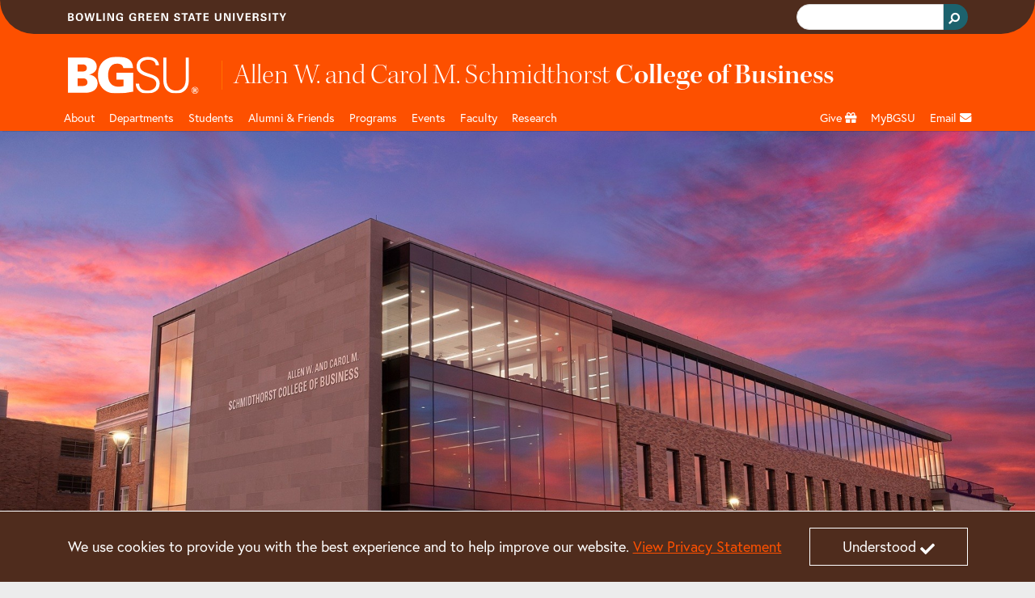

--- FILE ---
content_type: text/html;charset=utf-8
request_url: https://www.bgsu.edu/business/maurer-center.html?short=MaurerCenter
body_size: 11229
content:






<!DOCTYPE HTML>
<html  lang="en">

<head>
    

    <meta http-equiv="X-UA-Compatible" content="IE=edge">
    <meta http-equiv="content-type" content="text/html; charset=UTF-8">
    <meta name="viewport" content="width=device-width, initial-scale=1.0">
    <meta name="keywords" content="">
    <meta name="description" content="The Robert W. and Patricia A. Maurer Center is the new home for the BGSU Allen W. and Carol M. Schmidthorst College of Business, opened in Fall 2020. This state-of-the">
    <meta name="sp_url" content="https://www.bgsu.edu/business/maurer-center.html" />
    <meta property='fb:app_id' content='353323081389459' />
    
    <script defer="defer" type="text/javascript" src="https://rum.hlx.page/.rum/@adobe/helix-rum-js@%5E2/dist/rum-standalone.js" data-routing="Bowling Green"></script>
<link rel="canonical" href="https://www.bgsu.edu/business/maurer-center.html"/>
    <!-- Open Graph -->
    <meta property="og:type" content="website" />
    <meta property="og:title" content="The Robert W. and Patricia A. Maurer Center" />
    <meta property="og:url" content="https://www.bgsu.edu/business/maurer-center.html" />
    <meta property="og:description" content="The Robert W. and Patricia A. Maurer Center is the new home for the BGSU Allen W. and Carol M. Schmidthorst College of Business, opened in Fall 2020. This state-of-the" />
    <meta property="og:site_name" content="Bowling Green State University" />
    <!--
        Twitter Card
        Card Types: summary_large_image|summary|app|player
    -->
    <meta name="twitter:card" content="summary_large_image" />
    <meta name="twitter:site" content="@bgsu" />

    <meta name="twitter:creator" content="@bgsu" />
    <meta name="twitter:title" content="The Robert W. and Patricia A. Maurer Center" />
    <meta name="twitter:description" content="The Robert W. and Patricia A. Maurer Center is the new home for the BGSU Allen W. and Carol M. Schmidthorst College of Business, opened in Fall 2020. This state-of-the" />
    

    
    
    
    
       <meta property="og:image" content="http://www.bgsu.edu/content/dam/BGSU/images/home/BGSU-social-share.png/jcr:content/renditions/kraken-social.png" />
    
    
    
    
    
<title>The Robert W. and Patricia A. Maurer Center</title>
        <!-- Fav and touch icons -->
    <link rel="apple-touch-icon-precomposed" sizes="144x144" href="//www.bgsu.edu/etc.clientlibs/bgsu-support/themes/bootstrap-5.0.0/publish/resources/ico/apple-touch-icon-144-precomposed.png"/>
    <link rel="apple-touch-icon-precomposed" sizes="114x114" href="//www.bgsu.edu/etc.clientlibs/bgsu-support/themes/bootstrap-5.0.0/publish/resources/ico/apple-touch-icon-114-precomposed.png"/>
    <link rel="apple-touch-icon-precomposed" sizes="72x72" href="//www.bgsu.edu/etc.clientlibs/bgsu-support/themes/bootstrap-5.0.0/publish/resources/ico/apple-touch-icon-72-precomposed.png"/>
    <link rel="apple-touch-icon-precomposed" href="//www.bgsu.edu/etc.clientlibs/bgsu-support/themes/bootstrap-5.0.0/publish/resources/ico/apple-touch-icon-57-precomposed.png"/>
    <link rel="shortcut icon" href="//www.bgsu.edu/etc.clientlibs/bgsu-support/themes/bootstrap-5.0.0/publish/resources/ico/favicon.ico"/>
    
    

	
    
<script src="//www.bgsu.edu/etc.clientlibs/bgsu-support/libraries/jquery/source/3.7.0.min.cddb3f80210ae2fe1c845c843839fae5.js"></script>



	
    
<script src="//www.bgsu.edu/etc.clientlibs/bgsu-support/clientlibs/clientlib-dependencies.min.d41d8cd98f00b204e9800998ecf8427e.js"></script>
<script src="//www.bgsu.edu/etc.clientlibs/bgsu-support/clientlibs/clientlib-site.min.b29a4e351443f62370cce25a68632658.js"></script>



    
    
    
<link rel="stylesheet" href="//www.bgsu.edu/etc.clientlibs/bgsu-support/clientlibs/clientlib-dependencies.min.d41d8cd98f00b204e9800998ecf8427e.css" type="text/css">
<link rel="stylesheet" href="//www.bgsu.edu/etc.clientlibs/bgsu-support/clientlibs/clientlib-site.min.0fcbd2da34b05488060bc5f870c581be.css" type="text/css">
<link rel="stylesheet" href="//www.bgsu.edu/etc.clientlibs/bgsu-support/themes/theme-variables/1.0.min.b42c2572d258078a9d22190664293b5c.css" type="text/css">
<link rel="stylesheet" href="//www.bgsu.edu/etc.clientlibs/bgsu-support/themes/bootstrap-5.0.0/publish-single.min.1d98b05b518dd5c7e308ad71657e84b7.css" type="text/css">



    
    <!-- HTML5 shim, for IE6-8 support of HTML5 elements -->
	<!--[if lt IE 9]>
	<sly data-sly-call="org.apache.sling.scripting.sightly.libs.granite.sightly.templates.clientlib__002e__html$3@2232e91d"/>
	<![endif]-->


	
    
<!-- Google Tag Manager -->
<script>(function(w,d,s,l,i){w[l]=w[l]||[];w[l].push({'gtm.start':
new Date().getTime(),event:'gtm.js'});var f=d.getElementsByTagName(s)[0],
j=d.createElement(s),dl=l!='dataLayer'?'&l='+l:'';j.async=true;j.src=
"https://www.googletagmanager.com/gtm.js?id="+i+dl+ "&gtm_auth=SPXllAojOi78wrTTwtvVWg&gtm_preview=env-2&gtm_cookies_win=x";f.parentNode.insertBefore(j,f);
})(window,document,'script','dataLayer',"GTM-KJD5SF8");</script>
<!-- End Google Tag Manager -->

    	<script>
     window.fbAsyncInit = function() {
       FB.init({
         appId      : '353323081389459',
         xfbml      : true,
         version    : 'v2.7'
       });
       FB.Event.subscribe("xfbml.render", function() {
        replacePresentationAttributesInIframes($(document));
        ensureKeyControlsAreFirst();
       });
     };
    
     (function(d, s, id){
        var js, fjs = d.getElementsByTagName(s)[0];
        if (d.getElementById(id)) {return;}
        js = d.createElement(s); js.id = id;
        js.src = "//connect.facebook.net/en_US/sdk.js";
        fjs.parentNode.insertBefore(js, fjs);
      }(document, 'script', 'facebook-jssdk'));
    </script>
   <script>
      window.twttr = (function(d, s, id) {
        var js, fjs = d.getElementsByTagName(s)[0],
        t = window.twttr || {};
        if (d.getElementById(id)) return t;
        js = d.createElement(s);
        js.id = id;
        js.src = "//platform.twitter.com/widgets.js";
        fjs.parentNode.insertBefore(js, fjs);

        t._e = [];
        t.ready = function(f) {
          t._e.push(f);
        };

        return t;
      }(document, "script", "twitter-wjs"));
      
      window.twttr.ready(function() {
        window.twttr.events.bind("loaded", function(event) {
          replacePresentationAttributesInIframes($(document));
          ensureKeyControlsAreFirst();
        });
      });
    </script>
    
    
<script src="//www.bgsu.edu/etc.clientlibs/bgsu-support/libraries/gsc.min.9a96305d3c2157efd372ab96fa811e64.js"></script>



    
    
        
    
        <link href="//www.bgsu.edu/content/dam/BGSU/marketing-and-communication/css/global-custom-classes.css" class="cmp__additional-resource cmp__additional-resource__css" rel="stylesheet" type="text/css"/>
    
    
        <script src="//www.bgsu.edu/content/dam/BGSU/marketing-and-communication/css/global-custom-classes.css" class="cmp__additional-resource cmp__additional-resource__js" type="text/javascript"></script>
    
        <script src="//www.bgsu.edu/content/dam/BGSU/ITS/code/download-href-fix-20250214.js" class="cmp__additional-resource cmp__additional-resource__js" type="text/javascript"></script>
    

        
    
        <link href="//www.bgsu.edu/content/dam/BGSU/marketing-and-communication/css/happy-medium-acc-contrast.css?v7" class="cmp__additional-resource cmp__additional-resource__css" rel="stylesheet" type="text/css"/>
    
    

    
    





<meta name="bgsu:searchTarget" content="https://www.bgsu.edu/search.html" />
<meta name="bgsu:searchEngineId" content="002622101337308990287:t_dpftg1clg" />
<script type="text/javascript">
        window.__gcse = {
            initializationCallback: BGSUSearch.initializationHandler,
            searchCallbacks: {
                web: {
                    rendered: BGSUSearch.resultsRenderedHandler
                }
            }
        };
        
        (function() {
            var cx = '002622101337308990287:t_dpftg1clg';
            var gcse = document.createElement('script');
            gcse.type = 'text/javascript';
            gcse.async = true;
            gcse.src = 'https://cse.google.com/cse.js?cx=' + cx;
            var s = document.getElementsByTagName('script')[0];
            s.parentNode.insertBefore(gcse, s);
        })();
    </script>

</head>

<body>
    <div id="skip-to-main-content" role="navigation" aria-label="Skip to main content">
	<a href="#main-content">Skip to main content</a>
</div>
<div id="quick-contrast-toggle" role="complementary" aria-label="Toggle high contrast">
	<button class="acc-contrast-switch">Toggle high contrast</button>
</div>


<!-- Google Tag Manager -->
<script>(function(w,d,s,l,i){w[l]=w[l]||[];w[l].push({'gtm.start':
new Date().getTime(),event:'gtm.js'});var f=d.getElementsByTagName(s)[0],
j=d.createElement(s),dl=l!='dataLayer'?'&l='+l:'';j.async=true;j.src=
"https://www.googletagmanager.com/gtm.js?id="+i+dl+ "&gtm_auth=SPXllAojOi78wrTTwtvVWg&gtm_preview=env-2&gtm_cookies_win=x";f.parentNode.insertBefore(j,f);
})(window,document,'script','dataLayer',"GTM-KJD5SF8");</script>
<!-- End Google Tag Manager -->


	<div class="cmp-cookie-stmt" role="complementary" aria-label="Cookie Statement">
		<div class="cmp-cookie-stmt__container container">
			<p>We use cookies to provide you with the best experience and to help improve our website. <a href="https://www.bgsu.edu/policies/finance-administration/3341-6-49.html">View Privacy Statement</a></p>
			<button class="cmp-cookie-stmt__accept-action"><span class="cmp-cookie-stmt__accept-action-text">Understood</span>&nbsp;<span class="fas fa-check cmp-cookie-stmt__accept-action-icon"></span></button>
		</div>
	</div>


    
    
<link rel="stylesheet" href="//www.bgsu.edu/etc.clientlibs/bgsu-support/components/alert_bg.min.9dd4397e2c634be9cec46da4d4761dce.css" type="text/css">
<script src="//www.bgsu.edu/etc.clientlibs/bgsu-support/libraries/moment.min.a2e006912b3bb6d20528877dd5a244f2.js"></script>
<script src="//www.bgsu.edu/etc.clientlibs/bgsu-support/components/alert_bg.min.2789ef04e6f6c3594b313f2f7b5839a6.js"></script>



	<script>
	$(function(){
	    var options = {
	            existingElement: '#alertBG_takeover_target',
	            feedUrl: "https://services.bgsu.edu/externalCache/cache/alertBGr/alertBG.js",
	            objectName: 'alertBG',
	            parentElement: '#alertBG_takeover_target',
	            delay: 0
	        };
	    var alertBGTakeover = new takeover(options);
	});
	</script>


    <div>
        
	<header class="cmp-header">
	    <div class="cmp-header__top">
	        <div class="container">
                <div class="row">
		        	
					<div class="col d-flex align-items-center"><img src="//www.bgsu.edu/content/dam/BGSU/images/svg/bowling-green-state-university.svg" alt="Bowling Green State University" class="cmp-header__wordmark" height="10" width="270" loading="lazy" srcset="https://www.bgsu.edu/content/dam/BGSU/images/svg/bowling-green-state-university.svg" sizes="(min-width: 1400px) 1293px, (min-width: 1200px) 1113px, (min-width: 992px) 933px, (min-width: 768px) 693px, (min-width: 576px) 100vw"/></div>
					<div class="col d-flex justify-content-end align-items-baseline">
    <div class="cmp-header__search" role="search" aria-label="Header Search Bar">
        
	<div class="gcse-searchbox-only" data-resultsurl="https://www.bgsu.edu/search.html" data-autocompletemaxcompletions="3"></div>

    </div>
    
	<script>
		var gcseComponent = {
			target: "https://www.bgsu.edu/search.html",
			engineId: "002622101337308990287:t_dpftg1clg"
		}
	</script>

    
</div>
                </div>
	        </div>
	    </div>
	    <div class="cmp-header__main">
	        <div class="container">
	            	
	            <div class="row pt-3 pb-1">
	                <div class="col-2">
	                    <a class="cmp-header__logo-link d-none d-lg-block" href="/">
	                    	
	 
    <img src="//www.bgsu.edu/content/dam/BGSU/images/svg/bgsu-logo-rev.svg" alt="BGSU" class="cmp-header__logo-image" height="74" width="193" loading="lazy" srcset="https://www.bgsu.edu/content/dam/BGSU/images/svg/bgsu-logo-rev.svg" sizes="(min-width: 1400px) 1293px, (min-width: 1200px) 1113px, (min-width: 992px) 933px, (min-width: 768px) 693px, (min-width: 576px) 100vw"/>

	                    </a>
	                </div>
	                <div class="col-10 d-flex align-items-center">
						<div class="header_page_title cmp-header-title__text">
	
		
			
			
	<div class="college-title my-header-title cmp-header-title__wrapper">
		
	<a href="/business.html" class="headerLink cmp-header-title__link">
		
	<span class="thin cmp-header-title__text-thin">Allen W. and Carol M. Schmidthorst </span>
	<span class="cmp-header-title__text-bold">College of Business</span>

	</a>
	

    </div>

		
		
	
	
</div>                    
	                </div>
	            </div>
	        </div>
	    </div>
	</header>
	
    
<link rel="stylesheet" href="//www.bgsu.edu/etc.clientlibs/bgsu-apps/components/structure/header/v2/header/clientlibs.min.c9dd74643d9f8286d739bb6fa6331255.css" type="text/css">




        
        <div class="header__nav sticky-top">
	<nav class="navbar navbar-expand-lg navbar-dark container" aria-label="Main Navigation">
		<div class="container-fluid g-0 justify-content-end">
			<a href="/" class="nav-link header__nav-sticky-link d-lg-none col" role="button" aria-disabled="true"> <img src="//www.bgsu.edu/content/dam/BGSU/images/svg/bgsu-logo-rev.svg" alt="BGSU Logo" width="60" height="17" loading="lazy" srcset="https://www.bgsu.edu/content/dam/BGSU/images/svg/bgsu-logo-rev.svg" sizes="100vw"/>
			</a>

			<button class="navbar-toggler navbar-toggler__search" type="button" data-bs-toggle="collapse" data-bs-target="#navbarSearch" aria-controls="navbarSupportedContent" aria-expanded="false" aria-label="Toggle search">
				<span class="navbar-search-icon">
				    <svg xmlns="http://www.w3.org/2000/svg" width="16" height="16" fill="currentColor" class="bi bi-search" viewBox="0 0 16 16">
                        <path d="M11.742 10.344a6.5 6.5 0 1 0-1.397 1.398h-.001c.03.04.062.078.098.115l3.85 3.85a1 1 0 0 0 1.415-1.414l-3.85-3.85a1.007 1.007 0 0 0-.115-.1zM12 6.5a5.5 5.5 0 1 1-11 0 5.5 5.5 0 0 1 11 0z"/>
                    </svg>
                </span>
			</button>


			<button class="navbar-toggler navbar-toggler__navigation" type="button" data-bs-toggle="collapse" data-bs-target="#navbarSupportedContent" aria-controls="navbarSupportedContent" aria-expanded="false" aria-label="Toggle navigation">
				<span class="navbar-toggler-icon"></span>
			</button>

			<div id="navbarSearch" class="collapse navbar-collapse d-lg-none">
				
    <div class="cmp-nav__search d-flex justify-content-end" role="search" aria-label="Navigation Search Bar">
        
	<div class="gcse-searchbox-only" data-resultsurl="https://www.bgsu.edu/search.html" data-autocompletemaxcompletions="3"></div>

    </div>
    
	<script>
		var gcseComponent = {
			target: "https://www.bgsu.edu/search.html",
			engineId: "002622101337308990287:t_dpftg1clg"
		}
	</script>

    

			</div>

			<div class="collapse navbar-collapse header__nav-wrapper navbar-nav-scroll" id="navbarSupportedContent">

				
<div class="d-lg-none">
	<a href="#header__nav-main" class="header__nav-skip-to-site-nav-button" type="button" aria-expanded="false" aria-label="Skip To BGSU Site Navigation">
		<span class="fas fa-forward"></span> <span class="header__nav-skip-to-site-nav-text header__nav-text">Skip To BGSU Site Navigation</span>
	</a>
	
	
	
    
<link rel="stylesheet" href="//www.bgsu.edu/etc.clientlibs/bgsu-support/components/sidenav.min.e590d77773f70f7c39c12ed414240a0f.css" type="text/css">
<script src="//www.bgsu.edu/etc.clientlibs/bgsu-support/components/sidenav.min.4e4fdbadb09950f1c848ea276b2362bc.js"></script>



	
	<nav class="cmp-sidenav" aria-label="Related Pages for Mobile">
		<div class="cmp-sidenav__container">
			<div class="cmp-sidenav__enclosure">
				<ul class="cmp-sidenav__navigation">
					
					<li class="cmp-sidenav__parent cmp-sidenav__item active">
						<a class="cmp-sidenav__parent-link cmp-sidenav__parent-link--active" href="/business/maurer-center.html">Maurer Center</a>
					</li>
					<li class="cmp-sidenav__sibling cmp-sidenav__item ">
						<a class="cmp-sidenav__sibling-link " href="/business/maurer-center/make-a-gift.html">Make a Gift</a>
						
					</li>

				</ul>
			</div>
			<div class="clearfix"></div>
		</div>
		
		
	</nav>



</div>

				
<ul class="navbar-nav me-auto mb-2 mb-lg-0 header__nav-main" id="header__nav-main">
	<li class="nav-item header__nav-item nav-item_header__logo d-none d-lg-block sub-logo">
		<a href="/" class="nav-link header__nav-link" role="button" aria-disabled="true"> <img src="//www.bgsu.edu/content/dam/BGSU/images/svg/bgsu-logo-rev.svg" alt="BGSU Logo" width="60" height="17" loading="lazy" srcset="https://www.bgsu.edu/content/dam/BGSU/images/svg/bgsu-logo-rev.svg" sizes="100vw"/>
	</a>
	</li>
	 
	<li class="nav-item header__nav-item">
		
		<a href="/business/about.html" class="nav-link header__nav-link" id="a10a5091-3a24-4aa7-afba-5b6117f8e6bd">About</a>
		<a href="#" role="button" class="header__nav-toggle nav-toggle fas fa-plus d-lg-none" aria-label="Toggle Dropdown Menu for About" id="a10a5091-3a24-4aa7-afba-5b6117f8e6bd_toggle"></a> 
		<div class="dropdown-menu container" role="menu" tabindex="-1" aria-labelledby="a10a5091-3a24-4aa7-afba-5b6117f8e6bd">
			<div class="row">
				<div class="col-lg-3"><div class="menu_group menu-group section">
	
    <span class="dropdown-item menu-group__header">About the College</span>
    
       
       <a class="dropdown-item" href="/business/about/deans-message.html" role="menuitem" tabindex="-1">Welcome Message from Dean Jennifer Percival</a>
    
       
       <a class="dropdown-item" href="/business/about/mission-statement.html" role="menuitem" tabindex="-1">Mission Statement</a>
    
       
       <a class="dropdown-item" href="/business/alumni/leadership-council.html" role="menuitem" tabindex="-1">Leadership Council</a>
    
       
       <a class="dropdown-item" href="/business/alumni/emerging-leaders-advisory-council.html" aria-label="undefined" role="menuitem" tabindex="-1">Emerging Leaders Advisory Council</a>
    
       
       <a class="dropdown-item" href="/business/faculty-and-staff.html" role="menuitem" tabindex="-1">Faculty and Staff</a>
    
       
       <a class="dropdown-item" href="/business/about/news.html" role="menuitem" tabindex="-1">News</a>
    
       
       <a class="dropdown-item" href="/business/about/news/biz-news.html" role="menuitem" tabindex="-1">Biz News</a>
    
       
       <a class="dropdown-item" href="/business/faculty-and-staff/innovative-teaching.html" role="menuitem" tabindex="-1">High Impact Teaching</a>
    
       
       <a class="dropdown-item" href="/business/about/diversity-and-inclusion.html" role="menuitem" tabindex="-1">Diversity and Inclusion</a>
    
</div>

</div>
			
				<div class="col-lg-3"><div class="menu_group menu-group section">
	
    <span class="dropdown-item menu-group__header">Centers &amp; Institutes</span>
    
       
       <a class="dropdown-item" href="/business/centers-and-institutes/center-for-entrepreneurial-leadership.html" role="menuitem" tabindex="-1">Paul J. Hooker Center for Entrepreneurial Leadership</a>
    
       
       <a class="dropdown-item" href="/business/centers-and-institutes/center-for-business-analytics.html" role="menuitem" tabindex="-1">Center for Business Analytics</a>
    
       
       <a class="dropdown-item" href="/business/centers-and-institutes/supply-chain-management-institute.html" role="menuitem" tabindex="-1">Supply Chain Management Institute</a>
    
       
       <a class="dropdown-item" href="/business/departments-and-programs/finance/insurance-and-risk-management-institute.html" role="menuitem" tabindex="-1">Insurance and Risk Management Institute</a>
    
</div>

</div>
			
				<div class="col-lg-3">
</div>
			
				<div class="col-lg-3">
</div>
			</div>
		</div>
	</li>
  
	<li class="nav-item header__nav-item">
		
		<a href="/business/departments-and-programs.html" class="nav-link header__nav-link" id="da3127f1-dc84-43f2-addf-4a97a30f4845">Departments</a>
		<a href="#" role="button" class="header__nav-toggle nav-toggle fas fa-plus d-lg-none" aria-label="Toggle Dropdown Menu for Departments" id="da3127f1-dc84-43f2-addf-4a97a30f4845_toggle"></a> 
		<div class="dropdown-menu container" role="menu" tabindex="-1" aria-labelledby="da3127f1-dc84-43f2-addf-4a97a30f4845">
			<div class="row">
				<div class="col-lg-3"><div class="menu_group menu-group section">
	
    
    
       
       <a class="dropdown-item" href="/business/departments-and-programs/accounting-and-management-information-systems.html" role="menuitem" tabindex="-1">Accounting &amp; IS</a>
    
       
       <a class="dropdown-item" href="/business/departments-and-programs/applied-statistics-and-operations-research.html" role="menuitem" tabindex="-1">Applied Statistics and Operations Research</a>
    
       
       <a class="dropdown-item" href="/business/departments-and-programs/economics.html" role="menuitem" tabindex="-1">Economics</a>
    
       
       <a class="dropdown-item" href="/business/departments-and-programs/finance.html" role="menuitem" tabindex="-1">Finance</a>
    
       
       <a class="dropdown-item" href="/business/departments-and-programs/management.html" role="menuitem" tabindex="-1">Management</a>
    
       
       <a class="dropdown-item" href="/business/departments-and-programs/marketing.html" role="menuitem" tabindex="-1">Marketing</a>
    
</div>

</div>
			
				<div class="col-lg-3"><div class="menu_group menu-group section">
	
    <span class="dropdown-item menu-group__header">Offices</span>
    
       
       <a class="dropdown-item" href="/business/students/current-students/undergraduate-student-development-office.html" role="menuitem" tabindex="-1">Undergraduate Student Development Office</a>
    
       
       <a class="dropdown-item" href="/business/students/future-students/graduate-programs.html" role="menuitem" tabindex="-1">Graduate &amp; Executive Programs</a>
    
       
       <a class="dropdown-item" href="/business/faculty-and-staff/deans-office.html" role="menuitem" tabindex="-1">Dean&#39;s Office</a>
    
       
       <a class="dropdown-item" href="/business/students/current-students/entrepreneurship-program.html" role="menuitem" tabindex="-1">Entrepreneurship Academic Programs</a>
    
</div>

</div>
			
				<div class="col-lg-3"><div class="menu_group menu-group section">
	
    <span class="dropdown-item menu-group__header">Centers &amp; Institutes</span>
    
       
       <a class="dropdown-item" href="/business/centers-and-institutes/center-for-entrepreneurial-leadership.html" role="menuitem" tabindex="-1">Paul J. Hooker Center for Entrepreneurial Leadership</a>
    
       
       <a class="dropdown-item" href="/business/centers-and-institutes/center-for-business-analytics.html" role="menuitem" tabindex="-1">Center for Business Analytics</a>
    
       
       <a class="dropdown-item" href="/business/centers-and-institutes/supply-chain-management-institute.html" role="menuitem" tabindex="-1">Supply Chain Management Institute</a>
    
       
       <a class="dropdown-item" href="/business/departments-and-programs/finance/insurance-and-risk-management-institute.html" role="menuitem" tabindex="-1">Insurance &amp; Risk Management Institute</a>
    
</div>

</div>
			</div>
		</div>
	</li>
  
	<li class="nav-item header__nav-item">
		
		<a href="/business/students.html" class="nav-link header__nav-link" id="d9f1b82c-7ba6-42bb-8b8e-959249560b0e" aria-label="Business Students">Students</a>
		<a href="#" role="button" class="header__nav-toggle nav-toggle fas fa-plus d-lg-none" aria-label="Toggle Dropdown Menu for Business Students" id="d9f1b82c-7ba6-42bb-8b8e-959249560b0e_toggle"></a> 
		<div class="dropdown-menu container" role="menu" tabindex="-1" aria-labelledby="d9f1b82c-7ba6-42bb-8b8e-959249560b0e">
			<div class="row">
				<div class="col-lg-3"><div class="menu_group menu-group section">
	
    <span class="dropdown-item menu-group__header">Future Students</span>
    
       
       <a class="dropdown-item" href="/business/students/future-students.html" role="menuitem" tabindex="-1">Future Students Home</a>
    
       
       <a class="dropdown-item" href="/business/students/future-students/information-sessions.html" role="menuitem" tabindex="-1">Information Sessions</a>
    
       
       <a class="dropdown-item" href="/business/students/future-students/business-district.html" role="menuitem" tabindex="-1">The Business District</a>
    
       
       <a class="dropdown-item" href="/business/students/future-students/undergraduate-business-experience.html" role="menuitem" tabindex="-1">Undergraduate Experience</a>
    
       
       <a class="dropdown-item" href="/business/about.html" role="menuitem" tabindex="-1">Why Study at BGSU?</a>
    
</div>
<div class="menu_group menu-group section">
	
    <span class="dropdown-item menu-group__header">Current Students</span>
    
       
       <a class="dropdown-item" href="/business/students/current-students/co-op-education-internships.html" role="menuitem" tabindex="-1">Co-Ops &amp; Internships</a>
    
       
       <a class="dropdown-item" href="/business/students/current-students.html" role="menuitem" tabindex="-1">Current Students Home</a>
    
       
       <a class="dropdown-item" href="/business/students/education-abroad.html" role="menuitem" tabindex="-1">Education Abroad</a>
    
       
       <a class="dropdown-item" href="/business/students/current-students/minors.html" role="menuitem" tabindex="-1">Minors</a>
    
       
       <a class="dropdown-item" href="/business/students/current-students/degrees-specializations.html" role="menuitem" tabindex="-1">Specializations</a>
    
</div>

</div>
			
				<div class="col-lg-3"><div class="menu_group menu-group section">
	
    <span class="dropdown-item menu-group__header">Current Students</span>
    
       
       <a class="dropdown-item" href="/academic-advising.html" role="menuitem" tabindex="-1">Advising</a>
    
       
       <a class="dropdown-item" href="http://www.bgsu.edu/catalog/" role="menuitem" tabindex="-1">BGSU Undergraduate Catalog</a>
    
       
       <a class="dropdown-item" href="/business/students/current-students/frequently-asked-questions.html" role="menuitem" tabindex="-1">FAQ</a>
    
       
       <a class="dropdown-item" href="/business/students/current-students/peer-leaders.html" role="menuitem" tabindex="-1">Peer Leadership Program</a>
    
       
       <a class="dropdown-item" href="/business/students/scholarships.html" role="menuitem" tabindex="-1">Scholarships</a>
    
       
       <a class="dropdown-item" href="/business/students/current-students/co-op-education-internships.html" role="menuitem" tabindex="-1">Co-Ops &amp; Internships</a>
    
       
       <a class="dropdown-item" href="/business/students/future-students/student-ambassadors.html" role="menuitem" tabindex="-1">Student Ambassadors</a>
    
       
       <a class="dropdown-item" href="/business/students/student-organizations.html" role="menuitem" tabindex="-1">Student Organizations</a>
    
       
       <a class="dropdown-item" href="/business/students/future-students/business-district.html" role="menuitem" tabindex="-1">The Business District</a>
    
       
       <a class="dropdown-item" href="/business/students/current-students/degrees-specializations.html" role="menuitem" tabindex="-1">Checksheets</a>
    
       
       <a class="dropdown-item" href="/business/students/learning-resources.html" role="menuitem" tabindex="-1">Tutoring &amp; Coaching Services</a>
    
</div>

</div>
			
				<div class="col-lg-3">
</div>
			</div>
		</div>
	</li>
  
	<li class="nav-item header__nav-item">
		
		<a href="/business/alumni.html" class="nav-link header__nav-link" id="80fffe62-05a0-4997-9eb8-899b91841f3a">Alumni &amp; Friends</a>
		<a href="#" role="button" class="header__nav-toggle nav-toggle fas fa-plus d-lg-none" aria-label="Toggle Dropdown Menu for Alumni &amp; Friends" id="80fffe62-05a0-4997-9eb8-899b91841f3a_toggle"></a> 
		<div class="dropdown-menu container" role="menu" tabindex="-1" aria-labelledby="80fffe62-05a0-4997-9eb8-899b91841f3a">
			<div class="row">
				<div class="col-lg-3"><div class="menu_group menu-group section">
	
    <span class="dropdown-item menu-group__header">Get Involved</span>
    
       
       <a class="dropdown-item" href="https://events.bgsu.edu/group/college_of_business" role="menuitem" tabindex="-1">SCoB Upcoming Events</a>
    
       
       <a class="dropdown-item" href="/business/alumni/advisory-boards.html" role="menuitem" tabindex="-1">Expand your Network by Joining a Board</a>
    
       
       <a class="dropdown-item" href="/business/alumni/join-the-speakers-bureau.html" role="menuitem" tabindex="-1">Showcase your Expertise on the Speaker&#39;s Bureau</a>
    
       
       <a class="dropdown-item" href="/alumni/alumni-services.html" role="menuitem" tabindex="-1">Enjoy Alumni Benefits and Services</a>
    
       
       <a class="dropdown-item" href="https://connect.bgsu.edu/make-a-gift-donation-form?fid=yyQzdEEMwjM%3d&fdesc=ac7QUOasgUHytNS8s0KqwfUu8vRwCH8pkGmnIKDPEzmfhmslm8oXwA%3d%3d" role="menuitem" tabindex="-1">Give to the Schmidthorst College of Business</a>
    
</div>

</div>
			
				<div class="col-lg-3"><div class="menu_group menu-group section">
	
    <span class="dropdown-item menu-group__header">Get Involved</span>
    
       
       <a class="dropdown-item" href="/career-center.html" role="menuitem" tabindex="-1">Recruit Talented Students</a>
    
       
       <a class="dropdown-item" href="/business/centers-and-institutes.html" role="menuitem" tabindex="-1">Check out our Centers &amp; Institutes&#39; Consulting Service</a>
    
       
       <a class="dropdown-item" href="/business/alumni/get-recognized-for-your-accomplishments.html" role="menuitem" tabindex="-1">Get Recognized for your Accomplishments</a>
    
       
       <a class="dropdown-item" href="/business/alumni/leadership-council/sponsor-opportunities-for-college-events.html" role="menuitem" tabindex="-1">Promote your Brand by Being a Sponsor</a>
    
</div>

</div>
			
				<div class="col-lg-3">
</div>
			</div>
		</div>
	</li>
  
	<li class="nav-item header__nav-item">
		
		<a href="/business/students/current-students/degrees-specializations.html" class="nav-link header__nav-link" id="355e33c9-c3eb-41fd-a7d9-0fe64d1620d3">Programs</a>
		<a href="#" role="button" class="header__nav-toggle nav-toggle fas fa-plus d-lg-none" aria-label="Toggle Dropdown Menu for Programs" id="355e33c9-c3eb-41fd-a7d9-0fe64d1620d3_toggle"></a> 
		<div class="dropdown-menu container" role="menu" tabindex="-1" aria-labelledby="355e33c9-c3eb-41fd-a7d9-0fe64d1620d3">
			<div class="row">
				<div class="col-lg-3"><div class="menu_group menu-group section">
	
    <span class="dropdown-item menu-group__header">Undergraduate Degrees</span>
    
       
       <a class="dropdown-item" href="/business/students/current-students/bsba-requirements.html" role="menuitem" tabindex="-1">Bachelor of Science in Business Administration</a>
    
       
       <a class="dropdown-item" href="/business/departments-and-programs/economics/undergraduate-programs/cbabs.html" role="menuitem" tabindex="-1">Bachelor of Science in Economics</a>
    
       
       <a class="dropdown-item" href="https://catalog.bgsu.edu/preview_program.php?catoid=21&poid=7959&returnto=1773" role="menuitem" tabindex="-1">Bachelor of Arts in Economics</a>
    
</div>
<div class="menu_group menu-group section">
	
    <span class="dropdown-item menu-group__header">Specializations</span>
    
       
       <a class="dropdown-item" href="/business/departments-and-programs/accounting-and-management-information-systems/ugprograms/accounting.html" role="menuitem" tabindex="-1">Accounting</a>
    
       
       <a class="dropdown-item" href="/business/departments-and-programs/economics.html" role="menuitem" tabindex="-1">Applied Economics</a>
    
       
       <a class="dropdown-item" href="/business/students/current-students/degrees-specializations.html" role="menuitem" tabindex="-1">Business Analytics and Intelligence</a>
    
       
       <a class="dropdown-item" href="/business/departments-and-programs/economics.html" role="menuitem" tabindex="-1">Economics</a>
    
</div>

</div>
			
				<div class="col-lg-3"><div class="menu_group menu-group section">
	
    <span class="dropdown-item menu-group__header">Specializations</span>
    
       
       <a class="dropdown-item" href="/business/departments-and-programs/finance.html" aria-label="Specializations in Finance" role="menuitem" tabindex="-1">Finance</a>
    
       
       <a class="dropdown-item" href="/business/departments-and-programs/individualized-business.html" aria-label="Specializations in Individualized Business" role="menuitem" tabindex="-1">Individualized Business</a>
    
       
       <a class="dropdown-item" href="/business/departments-and-programs/finance/InsurancePrograms.html" aria-label="Specializations in Insurance" role="menuitem" tabindex="-1">Insurance</a>
    
       
       <a class="dropdown-item" href="/business/departments-and-programs/management/undergradprograms/international-business.html" aria-label="Specializations in International Business" role="menuitem" tabindex="-1">International Business</a>
    
       
       <a class="dropdown-item" href="/business/departments-and-programs/management.html" aria-label="Specializations in Management" role="menuitem" tabindex="-1">Management</a>
    
       
       <a class="dropdown-item" href="/business/departments-and-programs/accounting-and-management-information-systems/ugprograms/mis.html" aria-label="Specializations in Information Systems" role="menuitem" tabindex="-1">Information Systems</a>
    
       
       <a class="dropdown-item" href="/business/departments-and-programs/marketing.html" aria-label="Specializations in Marketing" role="menuitem" tabindex="-1">Marketing</a>
    
       
       <a class="dropdown-item" href="/business/departments-and-programs/marketing.html" aria-label="Specializations in Sales and Services Marketing" role="menuitem" tabindex="-1">Sales &amp; Services Marketing</a>
    
       
       <a class="dropdown-item" href="/business/departments-and-programs/management/undergradprograms/supplychainmanagementspec.html" aria-label="Specializations in Supply Chain Management" role="menuitem" tabindex="-1">Supply Chain Management</a>
    
</div>

</div>
			
				<div class="col-lg-3"><div class="menu_group menu-group section">
	
    <span class="dropdown-item menu-group__header">Minors</span>
    
       
       <a class="dropdown-item" href="/business/students/current-students/minors.html" role="menuitem" tabindex="-1">Business Minors</a>
    
</div>
<div class="menu-group section">
	
    <span class="dropdown-item menu-group__header">Programs</span>
    
       
       <a class="dropdown-item" href="/business/ohio-export-internship-program.html" role="menuitem" tabindex="-1">Ohio Export Internship Program</a>
    
</div>

</div>
			
				<div class="col-lg-3"><div class="menu_group menu-group section">
	
    <span class="dropdown-item menu-group__header">Graduate &amp; Executive Programs</span>
    
       
       <a class="dropdown-item" href="/business/departments-and-programs/accounting-and-management-information-systems/macc.html" role="menuitem" tabindex="-1">Accountancy</a>
    
       
       <a class="dropdown-item" href="/business/students/future-students/graduate-programs/mba.html" aria-label="Master&#39;s of Business Administration" role="menuitem" tabindex="-1">MBA</a>
    
       
       <a class="dropdown-item" href="https://onlinedegree.bgsu.edu/online/bus-mba-lp-200407/" role="menuitem" tabindex="-1">Online MBA </a>
    
       
       <a class="dropdown-item" href="/academics/graduate/executive-master-of-organization-development.html" role="menuitem" tabindex="-1">Master of Organization Development</a>
    
       
       <a class="dropdown-item" href="/business/students/future-students/graduate-programs/doctorate-in-organization-development-change.html" role="menuitem" tabindex="-1">Doctorate in Organization Development &amp; Change</a>
    
       
       <a class="dropdown-item" href="/business/departments-and-programs/economics/gradprogs.html" aria-label="Financial Economics Graduate &amp; Executive Programs" role="menuitem" tabindex="-1">Financial Economics</a>
    
       
       <a class="dropdown-item" href="/business/departments-and-programs/applied-statistics-and-operations-research/graduateprograms.html" aria-label="Graduate &amp; Executive Programs in Applied Statistics" role="menuitem" tabindex="-1">Applied Statistics</a>
    
</div>

</div>
			</div>
		</div>
	</li>
  
	<li class="nav-item header__nav-item">
		
		<a href="https://events.bgsu.edu/group/college_of_business" class="nav-link header__nav-link" id="caa164cb-af4a-48fb-a4a0-db2f1d8ee80d">Events</a>
		<a href="#" role="button" class="header__nav-toggle nav-toggle fas fa-plus d-lg-none" aria-label="Toggle Dropdown Menu for Events" id="caa164cb-af4a-48fb-a4a0-db2f1d8ee80d_toggle"></a> 
		<div class="dropdown-menu container" role="menu" tabindex="-1" aria-labelledby="caa164cb-af4a-48fb-a4a0-db2f1d8ee80d">
			<div class="row">
				<div class="col-lg-3"><div class="menu_group menu-group section">
	
    <span class="dropdown-item menu-group__header">Major Events</span>
    
       
       <a class="dropdown-item" href="/business/centers-and-institutes/center-for-entrepreneurial-leadership/e-week.html" role="menuitem" tabindex="-1">Entrepreneurship Week (E-Week)</a>
    
       
       <a class="dropdown-item" href="/business/centers-and-institutes/center-for-entrepreneurial-leadership/e-week/the-hatch.html" role="menuitem" tabindex="-1">The Hatch</a>
    
       
       <a class="dropdown-item" href="/business/centers-and-institutes/center-for-entrepreneurial-leadership/e-week/entrepreneurial-hall-of-fame.html" role="menuitem" tabindex="-1">Paul J. Hooker Center for Entrepreneurial Leadership Hall of Fame</a>
    
       
       <a class="dropdown-item" href="/business/women-in-leadership.html" aria-label="Women in Leadership Events" role="menuitem" tabindex="-1">Women in Leadership</a>
    
</div>

</div>
			
				<div class="col-lg-3"><div class="menu_group menu-group section">
	
	
    
<link rel="stylesheet" href="//www.bgsu.edu/etc.clientlibs/bgsu-apps/templates/elements/v1/elements/clientlibs-author.min.b8d10ede52ccbbb45fcc6c0f72cf1886.css" type="text/css">



    

    
    
</div>

</div>
			
				<div class="col-lg-3">
</div>
			
				<div class="col-lg-3">
</div>
			</div>
		</div>
	</li>
  
	<li class="nav-item header__nav-item">
		
		<a href="/business/faculty-and-staff.html" class="nav-link header__nav-link" id="fa3ccac1-b367-48ce-86f2-48aa1f678ad5">Faculty</a>
		<a href="#" role="button" class="header__nav-toggle nav-toggle fas fa-plus d-lg-none" aria-label="Toggle Dropdown Menu for Faculty" id="fa3ccac1-b367-48ce-86f2-48aa1f678ad5_toggle"></a> 
		<div class="dropdown-menu container" role="menu" tabindex="-1" aria-labelledby="fa3ccac1-b367-48ce-86f2-48aa1f678ad5">
			<div class="row">
				<div class="col-lg-3"><div class="menu_group menu-group section">
	
    <span class="dropdown-item menu-group__header">Faculty Directory</span>
    
       
       <a class="dropdown-item" href="/business/departments-and-programs/accounting-and-management-information-systems/faculty-staff.html" aria-label="Accounting and Information Systems Faculty" role="menuitem" tabindex="-1">Accounting and Information Systems</a>
    
       
       <a class="dropdown-item" href="/business/departments-and-programs/applied-statistics-and-operations-research/faculty_staff.html" aria-label="Applied Statistics and Operations Research Faculty" role="menuitem" tabindex="-1">Applied Statistics and Operations Research</a>
    
       
       <a class="dropdown-item" href="/business/faculty-and-staff/deans-office.html" aria-label="Dean’s Office Faculty" role="menuitem" tabindex="-1">Dean’s Office</a>
    
       
       <a class="dropdown-item" href="/business/departments-and-programs/economics/faculty-staff.html" aria-label="Economics Faculty" role="menuitem" tabindex="-1">Economics</a>
    
       
       <a class="dropdown-item" href="/business/departments-and-programs/finance/faculty-staff.html" aria-label="Finance Faculty" role="menuitem" tabindex="-1">Finance</a>
    
       
       <a class="dropdown-item" href="/business/departments-and-programs/management/faculty-staff.html" aria-label="Management Faculty" role="menuitem" tabindex="-1">Management</a>
    
       
       <a class="dropdown-item" href="/business/departments-and-programs/marketing/faculty-and-staff.html" aria-label="Marketing Faculty" role="menuitem" tabindex="-1">Marketing</a>
    
       
       <a class="dropdown-item" href="/business/students/current-students/undergraduate-student-development-office.html" aria-label="Undergraduate Student Development Faculty" role="menuitem" tabindex="-1">Undergraduate Student Development</a>
    
</div>

</div>
			
				<div class="col-lg-3"><div class="menu_group menu-group section">
	
    <span class="dropdown-item menu-group__header">Faculty Resources</span>
    
       
       <a class="dropdown-item" href="/provost/faculty-affairs/faculty-recognition-and-awards.html" role="menuitem" tabindex="-1">Faculty Recognition and Awards</a>
    
       
       <a class="dropdown-item" href="/provost/faculty-affairs/policies-guidelines.html" role="menuitem" tabindex="-1">Collective Bargaining Agreements</a>
    
       
       <a class="dropdown-item" href="/center-for-faculty-excellence.html" role="menuitem" tabindex="-1">Center for Faculty Excellence</a>
    
       
       <a class="dropdown-item" href="/business/faculty-and-staff/innovative-teaching.html" role="menuitem" tabindex="-1">High Impact Teaching</a>
    
       
       <a class="dropdown-item" href="/business/faculty-and-staff/faculty-qualifications-and-sufficiency-criteria.html" role="menuitem" tabindex="-1">Faculty Qualifications and Sufficiency Criteria</a>
    
</div>

</div>
			
				<div class="col-lg-3"><div class="menu_group menu-group section">
	
    <span class="dropdown-item menu-group__header">Faculty Research Resources</span>
    
       
       <a class="dropdown-item" href="/business/faculty-and-staff/faculty-professional-development-research-incentive-program.html" role="menuitem" tabindex="-1">Research Incentive Program</a>
    
       
       <a class="dropdown-item" href="/research-economic-development/office-of-sponsored-programs-and-research.html" role="menuitem" tabindex="-1">Office of Sponsored Programs and Research</a>
    
       
       <a class="dropdown-item" href="/business/faculty-and-staff/job-opportunities.html" role="menuitem" tabindex="-1">Job Opportunities</a>
    
</div>

</div>
			
				<div class="col-lg-3">
</div>
			</div>
		</div>
	</li>
  
	<li class="nav-item header__nav-item">
		
		<a href="#" class="nav-link header__nav-link" id="34279f9e-f9b5-4a0b-8658-d56fc1ec211f">Research</a>
		<a href="#" role="button" class="header__nav-toggle nav-toggle fas fa-plus d-lg-none" aria-label="Toggle Dropdown Menu for Research" id="34279f9e-f9b5-4a0b-8658-d56fc1ec211f_toggle"></a> 
		<div class="dropdown-menu container" role="menu" tabindex="-1" aria-labelledby="34279f9e-f9b5-4a0b-8658-d56fc1ec211f">
			<div class="row">
				<div class="col-lg-6"><div class="menu_group menu-group section">
	
    
    
       
       <a class="dropdown-item" href="/business/faculty-and-staff/new-featured-research.html" role="menuitem" tabindex="-1">New Featured Research</a>
    
       
       <a class="dropdown-item" href="/business/faculty-and-staff/faculty-research.html" role="menuitem" tabindex="-1">Faculty Research Publications</a>
    
       
       <a class="dropdown-item" href="/business/faculty-and-staff/interdisciplinary-grants.html" role="menuitem" tabindex="-1">Interdisciplinary Grants</a>
    
       
       <a class="dropdown-item" href="/business/faculty-and-staff/PublicationsFacultyExpertiseandResearchInterests.html" role="menuitem" tabindex="-1">Faculty Areas Expertise</a>
    
</div>

</div>
			</div>
		</div>
	</li>
 
</ul>

				<div class="d-flex header__nav-shortcuts">
	
	<a class="nav-link header__nav-shortcuts-link" href="/alumni/give-to-bgsu.html" aria-labelledby="services-service-shortcut-text"><span class="header__nav-shortcuts-text" id="services-service-shortcut-text">Give</span>
		<span class="fas fa-gift "></span></a> <a class="nav-link header__nav-shortcuts-link" href="https://my.bgsu.edu" aria-labelledby="services-portal-shortcut-text"><span id="services-portal-shortcut-text">MyBGSU</span></a> <a class="nav-link header__nav-shortcuts-link" href="/email" aria-labelledby="services-email-shortcut-text"><span class="header__nav-shortcuts-text" id="services-email-shortcut-text">Email</span> <span class="fas fa-envelope"></span></a>
</div>
				
<button class="navbar-toggler header__nav-exit-toggle-button" type="button" data-bs-toggle="collapse" data-bs-target="#navbarSupportedContent" aria-controls="navbarSupportedContent" aria-expanded="false" aria-label="Exit Navigation">
	<span class="fas fa-times"></span> <span class="header__nav-exit-toggle-text header__nav-text">Exit
		Navigation</span>
</button>


			</div>
		</div>
	</nav>
</div>


    
    
<link rel="stylesheet" href="//www.bgsu.edu/etc.clientlibs/bgsu-apps/components/structure/site-navigation/v2/site-navigation/clientlibs.min.4257979a3161c6f5c147fd18c7de630d.css" type="text/css">
<script src="//www.bgsu.edu/etc.clientlibs/bgsu-apps/components/structure/site-navigation/v2/site-navigation/clientlibs.min.5379c0b61ae515bf7c2e0c048a4a374c.js"></script>





        <article id="main-content" role="main" aria-label="Main content">
            <span id="alertBG_takeover_target" class="alert-bg-danger"></span>
            <div id="toggle-contrast">
                <a class="acc-contrast-switch" href="#"><span class="screen-reader-text">Toggle high contrast</span></a>
            </div>
            <div class="page-banner-parsys parsys"><div class="javascript_widget base-component section">
	
	<div class="cmp-javascript-widget">
		<div class="cmp-javascript-widget__container">
			<div class="cmp-javascript-widget__script"><img src="//www.bgsu.edu/content/dam/BGSU/business/images/maurer-center/maurer-center-sunset.jpg" alt="" loading="lazy" width="1920" height="1080" srcset="https://www.bgsu.edu/content/dam/BGSU/business/images/maurer-center/maurer-center-sunset.jpg/_jcr_content/renditions/kraken-x-small.jpg 380w, https://www.bgsu.edu/content/dam/BGSU/business/images/maurer-center/maurer-center-sunset.jpg/_jcr_content/renditions/kraken-small.jpg 500w, https://www.bgsu.edu/content/dam/BGSU/business/images/maurer-center/maurer-center-sunset.jpg/_jcr_content/renditions/kraken-medium.jpg 850w, https://www.bgsu.edu/content/dam/BGSU/business/images/maurer-center/maurer-center-sunset.jpg/_jcr_content/renditions/kraken-large.jpg 1920w, https://www.bgsu.edu/content/dam/BGSU/business/images/maurer-center/maurer-center-sunset.jpg 1920w" sizes="100vw" width="1920" height="1080"/></div>
			
		</div>
		
	</div>

</div>
<div class="background_area base-component section">
	
    
<link rel="stylesheet" href="//www.bgsu.edu/etc.clientlibs/bgsu-support/components/background_area.min.981d7f8c4906d24f36ef403cd5b529f3.css" type="text/css">
<script src="//www.bgsu.edu/etc.clientlibs/bgsu-support/components/background_area.min.a22620cb0be06562ac1f9e5d851902bd.js"></script>



	
	<div class="cmp-background-area">
		
		
		
	<div class="cmp-background-area__container  " style="background-color: rgba(242,242,242,1.0);
			color: currentcolor;
			border-radius: 0;
			min-height: initial;
			margin-bottom: 20px;
			background-image: none;
			background-repeat: no-repeat;
			background-position: center;
			background-size: cover;" data-vh="initial" data-vhstyles="height,min-height">
		<div><div class="mid_bar base-component section">
	
    
<link rel="stylesheet" href="//www.bgsu.edu/etc.clientlibs/bgsu-support/components/mid_bar.min.2a86a9c30052e18eff689eae4d209655.css" type="text/css">



	
	<div class="cmp-mid-bar " style="background-color: #ffffff;">

			<div class="container">
				<div>
</div>
			</div>
	
	</div>

</div>

</div>
	</div>

	</div>



</div>
<div class="javascript_widget base-component section">
	
	<div class="cmp-javascript-widget">
		<div class="cmp-javascript-widget__container">
			<div class="cmp-javascript-widget__script"><style>

.image.parbase.section {
    margin-bottom: 0px;
}

</style></div>
			
		</div>
		
	</div>

</div>

</div>

<div class="container" id="content">
    <div class="row d-flex">
        <div class="content-container order-1 order-lg-2 col-lg-9">
            <div class="content-inner">

                

<h1 class="page-title">
    
        
        
            
            
    
    The Robert W. and Patricia A. Maurer Center
</h1>
                <div class="breadcrumbs"><nav class="breadcrumb-set cmp-breadcrumbs" aria-label="Breadcrumb">
    <ol class="cmp-breadcrumbs__list">
        <li class="cmp-breadcrumbs_list-item">
            
            <a href="https://www.bgsu.edu" class="cmp-breadcrumbs__title cmp-breadcrumbs__link">BGSU</a>
        </li>
    
        <li class="cmp-breadcrumbs_list-item">
            
            <a href="/business.html" class="cmp-breadcrumbs__title cmp-breadcrumbs__link">Allen W. and Carol M. Schmidthorst College of Business</a>
        </li>
    
        <li class="cmp-breadcrumbs_list-item">
            <span class="cmp-breadcrumbs__title">Maurer Center</span>
            
        </li>
    </ol>
</nav>
</div>
                <div class="text parbase section">

<link rel="stylesheet" href="//www.bgsu.edu/etc.clientlibs/wcm/foundation/clientlibs/accessibility.min.7f64d7918e126c44b6d7cafa10b85ef1.css" type="text/css">




    
    <div><p>The Robert W. and Patricia A. Maurer Center is the new home for the BGSU Allen W. and Carol M. Schmidthorst College of Business, opened in Fall 2020. This state-of-the art facility serves as a gateway to the academic core for the BGSU campus. The Maurer Center includes a complete renovation of the historic building Hanna Hall along with a 50,000-square-foot addition.<br />
<br />
BGSU has adopted a bold, innovative, and broad-based approach to business education. The new building has been designed to allow for discovery-based learning, hands-on experimentation, and collaboration to support the development and education of 21st century business leaders and entrepreneurs. The Maurer Center utilizes state-of-the-art technology and allows faculty methods of teaching that facilitate deeper learning.<br />
</p>
</div>

</div>



            </div>
            <div class="row">
                <div class="col-md-10 body-copy">
                    <div class="content-inner">
                        

                    </div>
                </div>
                <div class="col-md-2" id="right-sidebar">
                    <div class="tool-list widget">
                        

                    </div>
                </div>
            </div>
        </div>

        <div class="sidebar-left order-2 order-lg-1 col-lg-3">
            <div class="clearfix d-none d-lg-block">
                <div class="sidenav">
	
	
    



	
	<nav class="cmp-sidenav" aria-label="Related Pages">
		<div class="cmp-sidenav__container">
			<div class="cmp-sidenav__enclosure">
				<ul class="cmp-sidenav__navigation">
					
					<li class="cmp-sidenav__parent cmp-sidenav__item active">
						<a class="cmp-sidenav__parent-link cmp-sidenav__parent-link--active" href="/business/maurer-center.html">Maurer Center</a>
					</li>
					<li class="cmp-sidenav__sibling cmp-sidenav__item ">
						<a class="cmp-sidenav__sibling-link " href="/business/maurer-center/make-a-gift.html">Make a Gift</a>
						
					</li>

				</ul>
			</div>
			<div class="clearfix"></div>
		</div>
		
		
	</nav>


</div>
            </div>
            <div class="sidebar-left-iparsys"><div class="section"><div class="new">


</div>
</div><div class="iparys_inherited"><div class="sidebar-left-iparsys iparsys parsys"></div>
</div>
</div>
            <div class="clearfix"></div>
            <div class="sidebar-left-sidenav">
</div>
        </div>
    </div>
</div>




<div id="gray-bar">
    <div class="container">
        <div class="row">
            

        </div>
    </div>
</div>

<div id="program-thumbs">
    


</div>
            
	<p class="last-published">Updated: 06/28/2022 04:20PM</p>

        </article>
        










<footer>
    <div class="footer__background">
	    <div class="container">
	        <div class="row">
	
	            <div class="col-lg">
	                <img src="//www.bgsu.edu/content/dam/BGSU/images/svg/bgsu-logo-rev.svg" alt="BGSU" height="76" width="270" loading="lazy" srcset="https://www.bgsu.edu/content/dam/BGSU/images/svg/bgsu-logo-rev.svg" sizes="(min-width: 1400px) 1293px, (min-width: 1200px) 1113px, (min-width: 992px) 933px, (min-width: 768px) 693px, (min-width: 576px) 100vw">
	                <p class="footer-date">
	                    <span style="font-weight:var(--body-bold-weight);">Bowling Green State University</span><br />
	                    Bowling Green, Ohio<br />
	                    43403-0001 <br />
	                    <span class="phone"><a href="tel:4193722531">419-372-2531</a></span>
	                </p>
	
	                
	                
	                    <p class="footer-date" style="clear:both;padding-top: 15px;">
	                        
	                            
	                            
	                        
	                        <a href="/alumni/give-to-bgsu.html" target="_blank"><span class="search-text">Make A Gift</span><span class="fas fa-gift "></span></a>
	                    </p>
	                
	            </div>
	            <div class="col-lg-9">
	                <ul class="footer-nav">
	                    
	                        
	                        
	                            
	                            
	                        
	                        <li><a href="/accessibility.html">Accessibility including events</a></li>
	                        
	                        
	                        
	                            
	                            
	                        
	                        <li><a href="/academics.html" aria-label="BGSU Academics">Academics</a></li>
	                        
	                        
	                        
	                            
	                            
	                        
	                        <li><a href="/a-z-links.html#A-Z">A-Z Links</a></li>
	                        
	                        
	                        
	                            
	                            
	                        
	                        <li><a href="https://services.bgsu.edu/directorySearch/search.htm">Campus Directory</a></li>
	                        
	                        
	                        
	                            
	                            
	                        
	                        <li><a href="/institutional-effectiveness/institutional-effectiveness/important-consumer-information.html">Consumer Information</a></li>
	                        
	                        
	                        
	                            
	                            
	                        
	                        <li><a href="/employment.html" aria-label="BGSU Employment Resources">Employment</a></li>
	                        
	                        
	                        
	                            
	                            
	                        
	                        <li><a href="/faculty-staff.html" aria-label="BGSU Faculty/Staff Resources">Faculty/Staff</a></li>
	                        
	                        
	                        
	                            
	                            
	                        
	                        <li><a href="/firelands.html" aria-label="BGSU Firelands">Firelands</a></li>
	                        
	                        
	                        
	                            
	                            
	                        
	                        <li><a href="/library.html">Libraries</a></li>
	                        
	                        
	                        
	                            
	                            
	                        
	                        <li><a href="/news/online-media-newsroom.html">Media Resources</a></li>
	                        
	                        
	                        
	                            
	                            
	                        
	                        <li><a href="/families.html">Parents and Families</a></li>
	                        
	                        
	                        
	                            
	                            
	                        
	                        <li><a href="/students.html" aria-label="BGSU Students Resources">Students</a></li>
	                        
	                        
	                        
	                            
	                            
	                        
	                        <li><a href="/its.html">Technology Support</a></li>
	                        
	                        
	                        
	                            
	                            
	                        
	                        <li><a href="/title-ix.html">Title IX Resources</a></li>
	                        
	                </ul>
					<div class="accessibility">
	                <div class="row">
	                    <div class="col">
	                        <button class="acc-contrast-switch"><span class="fa fa-adjust fa-2x "></span><span>Toggle High Contrast</span></button>
	                    </div>
	                    </div>
	            	</div>
	
	            </div>
	        
	        </div>
			</div>
	</div>
	<div class="footer__report-it">
		<div class="container"><div class="row align-items-center"><div class="col-md"><h6>SEE IT. HEAR IT. REPORT IT.</h6>
<p>It is the responsibility of each person within the university community to take action when an issue or concern arises.</p>
</div>
<div class="col-md"><a href="/report-incident.html"><span class="btn btn-primary">Report concerns or information of alleged misconduct</span></a></div>
</div>
</div>
	</div>
	<div class="global-mbox iparsys parsys"><div class="section"><div class="new">


</div>
</div><div class="iparys_inherited"><div class="global-mbox iparsys parsys"></div>
</div>
</div>

</footer>
    </div>
    
    
    
    
<script src="//www.bgsu.edu/etc.clientlibs/bgsu-support/themes/bootstrap-5.0.0/publish-single.min.fd05ec61d7af90c6c4a6abea1d26ffcf.js"></script>






</body>
</html>


--- FILE ---
content_type: text/css
request_url: https://www.bgsu.edu/content/dam/BGSU/marketing-and-communication/css/happy-medium-acc-contrast.css?v7
body_size: 10550
content:
footer .accessibility button.acc-contrast-switch {
	background-color: #000;
	display:flex;
	border: 1px solid #fff;
	border-radius:5000px;
	color:#fff;
	padding: var(--btn-small-padding);
	align-items: center;
}

footer .accessibility button.acc-contrast-switch:hover {
	color: #000!important;
	background-color:#fff;
}

footer .accessibility button.acc-contrast-switch span:not(.fa-2x) {
	font-size: 18px;
	line-height: 28px;
	vertical-align: top;
	margin-left: 5px;
}


body.acc-contrast {
	color: #ffffff;
}

body.acc-contrast div.hero-text{
	background:#000!important;
}

body.acc-contrast .header-container,
body.acc-contrast .nav-container.affix {
	background: #2e271e;
	color: #2e271e;
}



body.acc-contrast #main-content,
body.acc-contrast .header-top {
	background-color: #2e271e;
}

body.acc-contrast .nav-header {
	color: #2e271e;
}

body.acc-contrast .header__nav {
	margin-bottom: -1px;
	background-color: #000;
	box-shadow: var(--shadow-elevation-high);
}

body.acc-contrast #mobile-nav .nav-header{
	color: #ffffff;
}

body.acc-contrast .dropdown-menu li>a:focus,
body.acc-contrast .dropdown-submenu:hover>a{
	color: #FF5700;
	text-decoration: none;
}

body.acc-contrast ul .dropdown-menu p,
body.acc-contrast ul .dropdown-menu h2,
body.acc-contrast ul .dropdown-menu h3,
body.acc-contrast ul .dropdown-menu h4,
body.acc-contrast ul .dropdown-menu h5,
body.acc-contrast ul .dropdown-menu h6,
body.acc-contrast ul .dropdown-menu .footnote{
  color: #2e271e;
}

body.acc-contrast #countdown{
  background-color: #2e271e;
  color: #ffffff;
}

body.acc-contrast .navbar .nav>li>a{
	text-decoration: none;
}

body.acc-contrast .dropdown-menu li>a { 
	text-decoration: none;
	color: #2e271e;
}

body.acc-contrast .dropdown-menu li>a:hover {
	color: #000000;
}

body.acc-contrast .navbar .nav> .dropdown li>a:focus {
	color: #000000;
	text-decoration: none;
}

body.acc-contrast .navbar .nav>li>a:focus {
	color: #ffffff;
	text-decoration: none;
}

body.acc-contrast .header-container a{
	color: #FF5700;
	text-decoration: none;
}

body.acc-contrast .header-container a:hover{
	color: #000000;
	text-decoration: underline;
}

body.acc-contrast .header-container a:hover{
	
}

body.acc-contrast a{
	color: #ffffff;
	text-decoration: #FF5700 underline;
}


body.acc-contrast a:hover{
	color: #ffffff;
	text-decoration: none;
}

body.acc-contrast #content a:hover{
	color: #ffffff;
}

body.acc-contrast #content .cmp-tool-list__tool-item-link,
body.acc-contrast .cmp-tool-list__tool-item-link,
body.acc-contrast .cmp-tool-list__tool-item-icon span {
	text-decoration: none;
	color: var(--bgsu-gold);
	transition: background 0s;
}

body.acc-contrast #content .cmp-tool-list__tool-item-link:hover,
body.acc-contrast .cmp-tool-list__tool-item-link:hover {
	text-decoration: none;
	color: var(--bgsu-brown);;
	background-color: var(--bgsu-gold);
}

body.acc-contrast #content .cmp-tool-list__tool-item-link:hover .cmp-tool-list__tool-item-icon span,
body.acc-contrast .cmp-tool-list__tool-item-link:hover .cmp-tool-list__tool-item-icon span {
	color: var(--bgsu-brown);
}

body.acc-contrast .flexStart{
    background-color: rgba(245,231,216,1.0) !important;
}

body.acc-contrast .flexStart a{
    color: #FF5700 !important;
	background-color: #ffffff;
}

body.acc-contrast #screen2.split50__split-content, 
body.acc-contrast #screen2.split50__split-content p, 
body.acc-contrast #screen2.split50__split-content .intro, 
body.acc-contrast #screen2.split50__split-content h1, 
body.acc-contrast #screen2.split50__split-content h2, 
body.acc-contrast #screen2.split50__split-content h3, 
body.acc-contrast #screen2.split50__split-content h4, 
body.acc-contrast #screen2.split50__split-content h5, 
body.acc-contrast #screen2.split50__split-content h6, 
body.acc-contrast #screen2.split50__split-content blockquote{
  color: #000000 !important; 
}

body.acc-contrast .program-key li{
  background-color:#2e271e;
  color:#ffffff;
}

body.acc-contrast .split50__split-video a:link{
  background-color: #2e271e;
}

body.acc-contrast .split-1,
body.acc-contrast .split-2{
  background-color: #2e271e !important;
  color: #ffffff !important;
}

body.acc-contrast .program-top-whole{
  background-color: #2e271e;
  
}

body.acc-contrast .accordion_dropzone .accordion-heading a{
  color:#ffffff;
  text-decoration: none;
}

body.acc-contrast ul.news p a span.news-date,
body.acc-contrast ul.news p a span.news-title{
	color: #FF5700;
	text-decoration: underline;
}

body.acc-contrast ul.news p a span.news-date:hover,
body.acc-contrast ul.news p a span.news-title:hover{
	text-decoration: none;
	color: #ffffff;
}

body.acc-contrast span.button-orange>.btn{
	background-color: #FF5700;
	color: #000000;
	text-decoration: underline;
}

body.acc-contrast span.button-orange>.btn:hover{
	background-color: #d86202;
	color:#000000;
	text-decoration: none;
}

body.acc-contrast span.button-gray>.btn{
	background-color: #C4C4C4;
	text-decoration: underline;
	color: #000000;
}

body.acc-contrast span.button-gray>.btn:hover{
	background-color: #b1b1b1;
	color: #000000;
	text-decoration: none;
}

body.acc-contrast div.text.parbase.section span.btn a{
	color: #2e271e;
}

body.acc-contrast h1 span.gray,
body.acc-contrast h2 span.gray,
body.acc-contrast h3 span.gray,
body.acc-contrast h4 span.gray,
body.acc-contrast h5 span.gray,
body.acc-contrast h6 span.gray {
	color: #C4C4C4;
}

body.acc-contrast div.infobox.widget>.btn {
	background-color: #FF5700;
	color: #2e271e;
}

body.acc-contrast div.infobox.widget>.btn:hover {
	background-color: #d86202;
	color: #2e271e;
}

body.acc-contrast #top.test-top {
	display: none;
}

body.acc-contrast h1.college-title,
body.acc-contrast h2.college-title,
body.acc-contrast .navbar .nav>li.search-nav,
body.acc-contrast .navbar .nav>li.email-btn {
	border-left: 1px solid #ffffff;
}

body.acc-contrast .navbar .nav>li.add-link {
	border-right: 1px solid #ffffff;
}

body.acc-contrast div.header-search-bar a.ss-icon {
	border: 2px solid #ffffff;
}

body.acc-contrast div.header-search-bar form input#q {
	height: 20px;
}

body.acc-contrast div.header-search-bar button.ss-icon {
	background-color: #FF5700;
	color: #2e271e;
}

body.acc-contrast .mm-menu {
	color: #ffffff;
}

body.acc-contrast div#page-banner h1 {
	display: block;
	background: #2e271e;
	color: #ffffff !important;
	padding: 10px;
}

body.acc-contrast .cmp-page-banner__title {
	background: #2e271e;
	color: #ffffff !important;
}

body.acc-contrast .cmp-page-banner__title,
body.acc-contrast .cmp-page-banner__title>.lead {
	background-color: #2e271e;
	padding-top: 5px;
}

body.acc-contrast .pullquoteLeft {
	color: #FF5700;
	border-right: 4px solid #ffffff;
}

body.acc-contrast .pullquoteRight {
	color: #FF5700;
	border-left: 4px solid #ffffff;
}

body.acc-contrast div.accordion-heading .accordion-toggle:hover {
	background-color: #1c1712;
	color: #ffffff!important;
}
body.acc-contrast .accordion-toggle.collapsed .accordion-wrapper:hover{
	color:#ffffff!important;
}
body.acc-contrast .sorting_disabled,
body.acc-contrast table.dataTable.display tbody tr.odd {
	color: #2e271e;
	background-color: #ffffff;
}

body.acc-contrast .btn-group>.btn {
	background-color: #2e271e;
	text-decoration: underline;
}

body.acc-contrast .btn-group.open.btn-primary.dropdown-toggle {
	background-color: #2e271e;
}

body.acc-contrast .btn-group>.btn:hover {
	background-color: #2e271e;
	color: #fe871a;
	text-decoration: none;
}

body.acc-contrast .btn-group .dropdown-menu {
	background-color: #ffffff;
	color: #2e271e;
}

body.acc-contrast .btn-group .dropdown-menu a:hover {
	background-color: #2e271e;
	color: #ffffff;
}

body.acc-contrast .btn-group .dropdown-menu li > a {
	color: #2e271e;
}

body.acc-contrast #content .nav-news h3,
body.acc-contrast #content .nav-news .orange {
	color: #2e271e;
	text-decoration: underline;
}

body.acc-contrast #content .nav-news h3:hover,
body.acc-contrast #content .nav-news .orange:hover {
	text-decoration: none;
}

body.acc-contrast .nav-news a {
	background-color: #2e271e;
}

body.acc-contrast #content .sidebar-news p {
	color: #ffffff;
}

body.acc-contrast #event_list a {
	color: #ffffff;
}

body.acc-contrast span.orange {
	color: #FF5700;
	text-decoration: underline;
}

body.acc-contrast span.orange:hover {
	color: #ffffff;
	text-decoration: none;
}

body.acc-contrast .jgallery .zoom-container .title.fade {
	background-color: #2e271e;
	opacity: 1.0;
}

body.acc-contrast #content div.learn_more_box div.learn-more-title {
	color: #2e271e;
}

body.acc-contrast #content .widget.text-widget p,
body.acc-contrast #content .widget.text-widget h2,
body.acc-contrast #content .widget.text-widget h3,
body.acc-contrast #content .widget.text-widget h4,
body.acc-contrast #content .widget.text-widget h5,
body.acc-contrast #content .widget.text-widget h6 {
	color: #2e271e;
}

body.acc-contrast p span.footnote {
	color: #ffffff;
}

body.acc-contrast div.breadcrumbs {
	color: #ffffff;
}

body.acc-contrast .flex-control-paging li a {
	background-color: #72564a;
}

body.acc-contrast .flex-control-paging li a.flex-active {
	background-color: #ffffff;
}

body.acc-contrast p.tout {
	color: #ffffff;
}

body.acc-contrast span.ghost>a,
body.acc-contrast span.ghost>.request-info-allied-health,
body.acc-contrast span.ghost>.steps-apply-allied-health,
body.acc-contrast span.ghostFilled a {
	background-color: #2e271e;
}

body.acc-contrast span.ghost>a:hover,
body.acc-contrast span.ghost>.request-info-allied-health:hover,
body.acc-contrast span.ghost>.steps-apply-allied-health:hover,
body.acc-contrast span.ghostFilled a:hover {
	background-color: #fe871a;
	color: #2e271e;
}

body.acc-contrast .btn.btn-primary{
	background-color: #ffffff;
	text-decoration: underline;
	color: #2e271e;
}

body.acc-contrast .btn {
	background-color: #696969;
	text-decoration: underline;
	color: #ffffff;
}

body.acc-contrast .btn.btn-primary:hover,
body.acc-contrast .btn:hover {
	background-color: #fe871a;
	color: #2e271e !important;
	text-decoration: none;
}

body.acc-contrast .cmp-background-area.noPadding>div.body-parsys {
	background-color: #2e271e;
}

body.acc-contrast .admissions{
	background: #ffffff;
}

body.acc-contrast .progDescription{
	color:#ffffff !important;
}

body.acc-contrast #actions,
body.acc-contrast #hours,
body.acc-contrast .tab-content,
body.acc-contrast .tab-content p,
body.acc-contrast .tab-content h1,
body.acc-contrast .tab-content h2,
body.acc-contrast .tab-content h3,
body.acc-contrast .tab-content h4,
body.acc-contrast .tab-content h5,
body.acc-contrast .tab-content h6,
body.acc-contrast .tab-content li,
body.acc-contrast .tab-content ul,
body.acc-contrast .tab-content .footnote,
body.acc-contrast .tab-content .blockquote {
	background-color: #2e271e;
	color:#ffffff !important;
	padding-bottom: 5px;
	padding-left: 8px;
}

body.acc-contrast .tab-content a:hover {
	color: #ffffff !important;
}

body.acc-contrast .tab-content> .btn.btn-primary,
body.acc-contrast .tab-content .btn{
	background-color: #FF5700;
	text-decoration: underline;
	color: #2e271e !important;
}

body.acc-contrast .nav-tabs>.active>a:hover {
	color: #ffffff !important;
}

body.acc-contrast .nav-tabs > li > a:hover{
	background-color: #3a3125;
	color: #ffffff;
}

body.acc-contrast div.tab_control.section .nav-tabs > .active > a,
body.acc-contrast div.tab_control.section .nav-tabs > .active > a:hover {
	box-shadow: 0 18px 0px 0px #2e271e, 3px 0 10px -4px rgba(0, 0, 0, 0.3), -3px 0 10px -4px rgba(0, 0, 0, 0.3);
}

body.acc-contrast .nav-tabs li a {
	background-color:#3a3125;
}

body.acc-contrast .nav-tabs > .active > a,  
body.acc-contrast .nav-tabs > .active > a:hover{
	color: #ffffff !important;
	background-color:#2e271e !important;
}

body.acc-contrast .dataTables_wrapper .dataTables_length,
body.acc-contrast .dataTables_wrapper .dataTables_filter,
body.acc-contrast .dataTables_wrapper .dataTables_info,
body.acc-contrast .dataTables_wrapper .dataTables_processing,
body.acc-contrast .dataTables_wrapper .dataTables_paginate {
	color: #ffffff;
}

body.acc-contrast #sidenav > ul > li.active > a,
body.acc-contrast .cat-widget > ul > li.active > a {
	color: #ffffff;
	border-left: 1px solid #ffffff;
}

body.acc-contrast #sidenav>ul>li a:hover,
body.acc-contrast .cat-widget>ul>li a:hover {
	background: #2e271e;
	color: #ffffff;
}

body.acc-contrast #sidenav>ul>li>a {
	text-decoration: none;
}

body.acc-contrast #sidenav > ul > li > ul > li.active > a {
	color: #ffffff;
	border-left:1px solid #ffffff;
}

body.acc-contrast #sidenav a,
body.acc-contrast .breadcrumbs a{
	text-decoration: none;
}

body.acc-contrast .sidebar-left a{
  font-weight: 600;
}


body.acc-contrast .tertiary_column_control .section a{
  font-weight: 600;
}

body.acc-contrast #gray-bar>.container>.row>.container-news>.slider>.row p {
	color: #000;
}

body.acc-contrast #content div.learn_more_box div.learn-more-subtitle {
	color: #ffffff;
}

body.acc-contrast div.commenting.section {
	background-color: #ffffff;
}

body.acc-contrast div.cmp-background-area__container{
	background-color: #2e271e !important;
}


body.acc-contrast div.cmp-background-area,
body.acc-contrast div.cmp-background-area p,
body.acc-contrast div.cmp-background-area h1,
body.acc-contrast div.cmp-background-area h2,
body.acc-contrast div.cmp-background-area h3,
body.acc-contrast div.cmp-background-area h4,
body.acc-contrast div.cmp-background-area h5,
body.acc-contrast div.cmp-background-area h6,
body.acc-contrast div.cmp-background-area ul,
body.acc-contrast div.cmp-background-area li{
	color: #ffffff !important;
}

body.acc-contrast .cmp-background-area a h2,
body.acc-contrast .cmp-background-area a h3,
body.acc-contrast .cmp-background-area a h4,
body.acc-contrast .cmp-background-area a h5,
body.acc-contrast .cmp-background-area a h6{
	color: #FF5700 !important;
	text-decoration: underline;
}

body.acc-contrast .cmp-background-area a h2:hover,
body.acc-contrast .cmp-background-area a h3:hover,
body.acc-contrast .cmp-background-area a h4:hover,
body.acc-contrast .cmp-background-area a h5:hover,
body.acc-contrast .cmp-background-area a h6:hover{
	color: #ffffff !important;
	text-decoration: none;
}

body.acc-contrast .cmp-mid-bar {
/*	background: transparent !important;*/
	background: #2e271e !important;
	color: #ffffff;
}

body.acc-contrast #gray-bar,
body.acc-contrast #gray-bar p {
	background-color: #2e271e !important;
	color: #ffffff !important;
}

body.acc-contrast .span6 h1 {
	color: #2e271e !important;
}

body.acc-contrast #myCarousel .carousel-control,
body.acc-contrast #myCarousel .flex-direction-nav li a,
body.acc-contrast .page-banner .tertiary-slider .flex-direction-nav li a {
	background-color: #2e271e;
}

body.acc-contrast .mm-page {
	background-color: #2e271e;
}

body.acc-contrast th,
body.acc-contrast td {
	background-color: #2e271e !important;
	color: #ffffff !important;
}

body.acc-contrast footer{
	-webkit-box-shadow:  0px 0px 10px 0px rgba(0, 0, 0, .08);
	box-shadow:  0px 0px 10px 0px rgba(0, 0, 0, 0.0);
  background-color: #2e271e;
	background-image: linear-gradient(to bottom, rgba(0, 0, 0, .6) 0%, #2e271e 100%);
	background-image: -o-linear-gradient(to bottom, rgba(0, 0, 0, .6) 0%, #2e271e 100%);
	background-image: -moz-linear-gradient(to bottom, rgba(0, 0, 0, .6) 0%, #2e271e 100%);
	background-image: -webkit-linear-gradient(to bottom, rgba(0, 0, 0, .6) 0%, #2e271e 100%);
	background-image: -ms-linear-gradient(to bottom, rgba(0, 0, 0, .6) 0%, #2e271e 100%);
	background-image: -webkit-gradient( linear, left bottom, left top, color-stop(0, #2e271e), color-stop(1, rgba(0,0,0,0.0)) );
}


body.acc-contrast .header-container {
	-webkit-box-shadow:  0px 0px 10px 0px rgba(0, 0, 0, .08);
	box-shadow:  0px 0px 10px 0px rgba(0, 0, 0, .08);
    background-color: #2e271e;
	background-image: linear-gradient(to bottom, rgba(0, 0, 0, .6) 0%, #2e271e 100%);
	background-image: -o-linear-gradient(to bottom, rgba(0, 0, 0, .6) 0%, #2e271e 100%);
	background-image: -moz-linear-gradient(to bottom, rgba(0, 0, 0, .6) 0%, #2e271e 100%);
	background-image: -webkit-linear-gradient(to bottom, rgba(0, 0, 0, .6) 0%, #2e271e 100%);
	background-image: -ms-linear-gradient(to bottom, rgba(0, 0, 0, .6) 0%, #2e271e 100%);
	background-image: -webkit-gradient(
			linear,
			left bottom,
			left top,
			color-stop(0, rgba(0, 0, 0, .08)),
			color-stop(1, #2e271e)
		);
	}

body.acc-contrast legend{
	color:#ffffff;
}

body.acc-contrast div.feature-mobile-only img{
  background-position: center;
  object-fit: cover;
  width: 100%;
  max-height: 825px;
}

body.acc-contrast .parallax-window{
	display:none;
}
  
body.acc-contrast div.feature-story-title{
	margin-top:0px!important;
	background: #2e271e!important;
}
body.acc-contrast div.feature-story-title h1, body.acc-contrast div.feature-story-title h2, body.acc-contrast div.feature-story-title p{
	color:#FFF!important;
}


body.acc-contrast .feature-story-sticky-topbar div.custom-header{
background: #2e271e!important;
    border-top: 1px solid #666;
    border-bottom: 1px solid #666;
}
body.acc-contrast .feature-story-sticky-topbar div.custom-header p{
	color:#FFF!important;
}

body.acc-contrast .navbar .btn-navbar .icon-bar{
	background: #2e271e;
}

body.acc-contrast div#main-nav.navbar .btn-small-nav-search{
	color: #2e271e;
}

body.acc-contrast div.parsys.body-parsys.mobile-only{
	background: #2e271e !important;
	border: 5px solid white;
}


body.acc-contrast .form_container .formTitle {
    color: #fff;
}

body.acc-contrast form label span{
  color: #FF4D4D!important;
}

body.acc-contrast .gsc-input th, 
body.acc-contrast .gsc-input td{
	background-color:#ffffff !important;
}

body.acc-contrast div.header-search-bar div[id^=___gcse] .gsc-control-searchbox-only form.gsc-search-box input.gsc-search-button{
	background-color: #FF5700 !important;
}

body.acc-contrast div.header-search-bar div[id^=___gcse] .gsc-control-searchbox-only form.gsc-search-box input.gsc-search-button:hover {
  background: #d86202 !important;
  background-position: 20px!important;
  border-color: #d86202!important;
}

div[id^="___gcse"] .gsc-control-cse .gs-result .gs-title a{
	font-weight: normal;
}

body.acc-contrast .gsc-control-cse{
	background-color:#2e271e !important;
	border-color: #2e271e !important;
}

body.acc-contrast div[id^="___gcse"] .gsc-control-cse .gs-webResult div.gs-visibleUrl, 
body.acc-contrast div[id^="___gcse"] .gsc-control-cse .gs-imageResult div.gs-visibleUrl,
body.acc-contrast .gsc-orderby-label,
body.acc-contrast .gs-fileFormat,
body.acc-contrast .gsc-result-info,
body.acc-contrast .gsc-branding-text, 
body.acc-contrast .gcsc-branding-text,
body.acc-contrast  .gsc-branding-text,
body.acc-contrast div[id^="___gcse"] .gsc-control-cse .gs-webResult .gs-snippet, 
body.acc-contrast div[id^="___gcse"] .gsc-control-cse .gs-imageResult .gs-snippet, 
body.acc-contrast div[id^="___gcse"] .gsc-control-cse .gs-fileFormatType{
	color: #ffffff;
}

body.acc-contrast .gs-title a,
body.acc-contrast .gs-result .gs-title, 
body.acc-contrast .gs-result .gs-title *,
body.acc-contrast div[id^="___gcse"] .gsc-control-cse .gs-webResult.gs-result a.gs-title:link, 
body.acc-contrast div[id^="___gcse"] .gsc-control-cse .gs-webResult.gs-result a.gs-title:link b, 
body.acc-contrast div[id^="___gcse"] .gsc-control-cse .gs-imageResult a.gs-title:link, 
body.acc-contrast div[id^="___gcse"] .gsc-control-cse .gs-imageResult a.gs-title:link b, 
body.acc-contrast div[id^="___gcse"] .gsc-control-cse .gs-webResult.gs-result a.gs-title:visited, 
body.acc-contrast div[id^="___gcse"] .gsc-control-cse .gs-webResult.gs-result a.gs-title:visited b, 
body.acc-contrast div[id^="___gcse"] .gsc-control-cse .gs-imageResult a.gs-title:visited, 
body.acc-contrast div[id^="___gcse"] .gsc-control-cse .gs-imageResult a.gs-title:visited b{
	color: #FF5700 !important;
	text-decoration: underline;
}

body.acc-contrast .gs-title a:hover,
body.acc-contrast .gs-result .gs-title, 
body.acc-contrast .gs-result .gs-title a *:hover,
body.acc-contrast div[id^="___gcse"] .gsc-control-cse .gs-webResult.gs-result a.gs-title:hover, 
body.acc-contrast div[id^="___gcse"] .gsc-control-cse .gs-webResult.gs-result a.gs-title:hover b, 
body.acc-contrast div[id^="___gcse"] .gsc-control-cse .gs-imageResult a.gs-title:hover, 
body.acc-contrast div[id^="___gcse"] .gsc-control-cse .gs-imageResult a.gs-title:hover b, 
body.acc-contrast div[id^="___gcse"] .gsc-control-cse .gs-webResult.gs-result a.gs-title:hover, 
body.acc-contrast div[id^="___gcse"] .gsc-control-cse .gs-webResult.gs-result a.gs-title:hover b, 
body.acc-contrast div[id^="___gcse"] .gsc-control-cse .gs-imageResult a.gs-title:hover, 
body.acc-contrast div[id^="___gcse"] .gsc-control-cse .gs-imageResult a.gs-title:hover b{
  color: #ffffff !important;
}

body.acc-contrast .gsc-webResult.gsc-result, 
body.acc-contrast .gsc-results .gsc-imageResult{
	background-color:#2e271e !important;
	border-color: #2e271e !important;
}

body.acc-contrast div[id^="___gcse"] .gsc-control-cse .gsc-results .gsc-cursor-box .gsc-cursor-current-page{
	color: #ffffff;
	background-color: #2e271e;
}

body.acc-contrast div[id^="___gcse"] .gsc-control-cse .gsc-results .gsc-cursor-box .gsc-cursor-page{
	background-color: #2e271e;
	text-decoration: underline;
}

body.acc-contrast div[id^="___gcse"] .gsc-control-cse .gsc-results .gsc-cursor-box .gsc-cursor-page:hover{
  color: #ffffff;
	text-decoration: none;
}

body.acc-contrast div.header-search-bar div[id^="___gcse"] .gsc-control-searchbox-only form.gsc-search-box button.bgsu-gsc-search-button{
	background-color: #FF5700 !important;
	color: #2e271e !important;;
}

body.acc-contrast div.header-search-bar div[id^="___gcse"] .gsc-control-searchbox-only form.gsc-search-box button.bgsu-gsc-search-button:hover{
	background-color: #d86202 !important;
	color: #000000 !important;
}

body.acc-contrast .gsc-completion-container span:hover{
	background-color: #ffffff !important;
	color: #2e271e !important;
}


body.acc-contrast .gs-no-results-result .gs-snippet, 
body.acc-contrast .gs-error-result .gs-snippet{
	background-color:#2e271e;
	border:none;
}

body.acc-contrast footer .accessibility p a:hover,
body.acc-contrast footer .accessibility button.acc-contrast-switch:hover{
	color:#ffffff;
}

body.acc-contrast .brownHighlight,
body.acc-contrast .orangeHighlight{
	background-color:#2e271e !important;
}

body.acc-contrast .prgmNav{
	background: #ffffff;
}

body.acc-contrast .prgmNav a{
	color: #2e271e;
}

body.acc-contrast .cmp-filterlist__result-description{
	color:#FFF!important;
	text-decoration:none!important;
}

body.acc-contrast .cmp-filterlist__results-list-all, body.acc-contrast .cmp-filterlist__filter-options, body.acc-contrast .cmp-filterlist__show-all{
	background-color:#333333;
	color:#FFF;
}

body.acc-contrast .cmp-filterlist__results--card-view .cmp-filterlist__result-item{
	outline:1px solid #fff;
	border-bottom:5px solid transparent;
}

body.acc-contrast .cmp-filterlist__container .filterParSys .filters-clusters.section .cmp-filters-clusters__title{
	color:#fff;
}

body.acc-contrast .cmp-filterlist__result-link{
	text-decoration:none!important;
}


body.acc-contrast .cmp-filterlist__result-title{
	text-decoration:underline!important;
}

body.acc-contrast .cmp-filters__key-symbol--bachelor, body.acc-contrast .cmp-filterlist__key-symbol--bachelor{
	background:#9790f6;
}

body.acc-contrast .flexStart,
body.acc-contrast .split50{
  background-color:#2e271e !important;
}

body.acc-contrast #screen2.split50__split-content, 
body.acc-contrast #screen2.split50__split-content p, 
body.acc-contrast #screen2.split50__split-content .intro, 
body.acc-contrast #screen2.split50__split-content h1, 
body.acc-contrast #screen2.split50__split-content h2, 
body.acc-contrast #screen2.split50__split-content h3, 
body.acc-contrast #screen2.split50__split-content h4, 
body.acc-contrast #screen2.split50__split-content h5, 
body.acc-contrast #screen2.split50__split-content h6, 
body.acc-contrast #screen2.split50__split-content blockquote{
  color: #ffffff !important;
}

body.acc-contrast #screen2.split50__split-content a, 
body.acc-contrast #screen2.split50__split-content p a, 
body.acc-contrast #screen2.split50__split-content .intro a, 
body.acc-contrast #screen2.split50__split-content h1 a, 
body.acc-contrast #screen2.split50__split-content h2, 
body.acc-contrast #screen2.split50__split-content h3 a, 
body.acc-contrast #screen2.split50__split-content h4 a, 
body.acc-contrast #screen2.split50__split-content h5 a, 
body.acc-contrast #screen2.split50__split-content h6 a, 
body.acc-contrast #screen2.split50__split-content blockquote a{
  color:#FF5700 !important;
}

body.acc-contrast .splitOverlay.tan .split50__split-content-inner,
body.acc-contrast .splitOverlay.orange .split50__split-content-inner,
body.acc-contrast .splitOverlay.brown .split50__split-content-inner{
  background-color:#2e271e !important;
}

body.acc-contrast .split50__split-content, 
body.acc-contrast .split50__split-content p, 
body.acc-contrast .split50__split-content .intro, 
body.acc-contrast .split50__split-content h1, 
body.acc-contrast .split50__split-content h2, 
body.acc-contrast .split50__split-content h3, 
body.acc-contrast .split50__split-content h4, 
body.acc-contrast .split50__split-content h5, 
body.acc-contrast .split50__split-content h6, 
body.acc-contrast .split50__split-content blockquote{  
  color: #ffffff !important;
}

body.acc-contrast .split50__split-content a, 
body.acc-contrast .split50__split-content p a, 
body.acc-contrast .split50__split-content .intro a, 
body.acc-contrast .split50__split-content h1 a, 
body.acc-contrast .split50__split-content h2 a, 
body.acc-contrast .split50__split-content h3 a, 
body.acc-contrast .split50__split-content h4 a, 
body.acc-contrast .split50__split-content h5 a, 
body.acc-contrast .split50__split-content h6 a, 
body.acc-contrast .split50__split-content blockquote a{  
  color: #FF5700 !important;
}

body.acc-contrast .splitOverlay a.btn{
  background-color:#2e271e!important;
}

body.acc-contrast .split50 .breadcrumbs li{
  color: #ffffff !important;
}

body.acc-contrast a.resetFilters:link, 
body.acc-contrast a.resetFilters:active, 
body.acc-contrast a.resetFilters:visited {
    background: #FFF;
    border: 1px solid #666;
    padding: 10px;
    width: 100%;
    display: block;
    box-sizing: border-box;
    text-align: center;
    font-weight: 600;
    transition: all .3s ease;
    color: #2e271e;
}

body.acc-contrast a.resetFilters:hover,
body.acc-contrast .card-link:hover{
  background: #2e271e;
}

body.acc-contrast .card,
body.acc-contrast .card-link,
body.acc-contrast .card-header,
body.acc-contrast #content li.list-group-item{
  background:#2e271e;
 
}

body.acc-contrast .cmp-background-area .accordion-heading a{
  background: #2e271e;
  border: 1px solid #666;
}

body.acc-contrast .orange-flag .textFlag{
      background: #2e271e;
      color:#fff;
}


body.acc-contrast .alert{background:#000!important; color:#fff;}
body.acc-contrast .alert p, body.acc-contrast .alert h1, body.acc-contrast .alert h2, body.acc-contrast .alert h3, body.acc-contrast .alert h4, body.acc-contrast .alert h5, body.acc-contrast .alert h6{color:#fff!important; text-shadow:none;}
body.acc-contrast .alert a{text-shadow:none;}



body.acc-contrast #main-content div.cmp-split-screen .program-bttn p a,
body.acc-contrast #main-content div.cmp-split-screen .program-bttn.orange p a
body.acc-contrast #main-content div.cmp-split-screen .program-bttn.brown p a,
body.acc-contrast #main-content div.cmp-split-screen .program-bttn.white p a,
body.acc-contrast #main-content .program-bttn p a,
body.acc-contrast #main-content .program-bttn.orange p a
body.acc-contrast #main-content .program-bttn.brown p a,
body.acc-contrast #main-content .program-bttn.white p a,
body.acc-contrast div.cmp-split-screen .program-bttn p a,
body.acc-contrast div.cmp-split-screen .program-bttn.orange p a
body.acc-contrast div.cmp-split-screen .program-bttn.brown p a,
body.acc-contrast div.cmp-split-screen .program-bttn.white p a{
	background-color:#000!important;
	color:#FFFFFF!important;
	text-decoration:underline!important;
	}


body.acc-contrast .cmp-cookie-stmt, body.acc-contrast .cmp-cookie-stmt p{
	background:#FFF!important;
	color:#000!important;
	
}

body.acc-contrast .cmp-cookie-stmt a{
	color:#000!important;
	text-decoration:underline!important;
	
}

body.acc-contrast .cmp-cookie-stmt .cmp-cookie-stmt__accept-action{
	color:#000;
	background:none;
	border:1px solid #000;
}
body.acc-contrast .home-tiles .cmp-callout-box__title{
	background-color: #2e271e!important;
	color: #FFF!important;
	margin: 0 10px!important;
	padding: 5px!important;
}
body.acc-contrast .home-tiles .cmp-callout-box__action{
	margin: 0 10px!important;
}

body.acc-contrast .cmp-callout-box__action{
	color:#000!important;
	background-color:#FFF!important
}


body.acc-contrast .flex-container div{
	background-color:#000!important;
}

body.acc-contrast .flex-container div, body.acc-contrast .flex-container a{
	background-color:#000!important;
}

body.acc-contrast .div-with-bg {
	background:#333;
}

body.acc-contrast .last-published {
	background: #2e271e;
	padding-bottom: 5px;
}

body.acc-contrast .footer__background {
	background-color: #2e271e !important;
	background-image: none;
	background-position: center;
	background-size: cover;
	border-top: 2px solid #fff;
  border-left: 2px solid #fff;
  padding: 90px 0 60px;
}

body.acc-contrast .footer__report-it {
	border-left: 2px solid #fff;
}

body.acc-contrast .footer__report-it h6 {
	color: var(--bgsu-gold);
}

body.acc-contrast .footer__report-it .btn.btn-primary {
	background-color: var(--bgsu-gold) !important;
	color: #000 !important;
	text-underline-offset: 2px;
  text-decoration: underline 1px solid #FF5700;
}

body.acc-contrast .footer__report-it .btn.btn-primary {
	text-decoration: none;
}

body.acc-contrast .cmp-filterlist__filter-title {
	background-color: transparent;
	border: none;
	color: #ffffff;
	font-size: 1rem;
}

body.acc-contrast .cmp-header__main {
	display: block;
	background-color: #000;
}

body.acc-contrast .cmp-header__top {
	background-color: #000;
	padding: 5px 0;
	border-bottom: 1px solid #fff;
}

body.acc-contrast .cmp-header a:hover, body.acc-contrast .cmp-header a:active, body.acc-contrast  .cmp-header a:focus{
	color:#FF5700;
}

body.acc-contrast .btn.btn-primary{
	background-color: #ffffff !important;;
	text-decoration: underline;
	color: #2e271e;
}

body.acc-contrast .cmp-hero__content {
	background-color: var(--bgsu-brown);
	border-radius: 20px;
	color: #fff;
	margin: 0;
	padding: 25px 30px;
}

body.acc-contrast .nav-tabs li a {
	background-color: #2e271e;
	color: #ffffff !important;
}

body.acc-contrast .splitOverlay.border-box .split50__split-content-inner {
	border-radius: 12px;
	background-color: #2e271e !important;
}

body.acc-contrast .text .bracket {
	background-image: linear-gradient(#FF5700, #FF5700), linear-gradient(#FF5700, #FF5700), linear-gradient(#FF5700, #FF5700), linear-gradient(#FF5700, #FF5700);
	background-repeat: no-repeat;
	background-size: 10px 4px;
	background-position: top left, top right, bottom left, bottom right;
	border: solid #FF5700;
	border-width: 0 4px;
	padding: 5px 10px;
	background-color: rgba(255, 255, 255, 0) !important;
	display: inline-block;
}

body.acc-contrast #page-banner .cmp-page-banner__background--white + .cmp-page-banner__headline {
	background-color: #2e271e !important;
}


body.acc-contrast .cmp-page-banner__subtext.lead {
	color: #ffffff !important;
}

body.acc-contrast .cmp-accordion-dropzone__title.collapse > .accordion-wrapper:hover {
	text-decoration: underline;
	text-decoration-color: #FF5700;
	color: #FF5700;
}

body.acc-contrast .cmp-accordion-item__title.collapse > .accordion-wrapper:hover {
	text-decoration: underline;
	text-decoration-color: #FF5700;
	color: #ffffff;
}

body.acc-contrast .cmp-form-container__title {
	color: #ffffff;
	line-height: 1.6em;
	font-size: 1.8em;
	font-weight: 100;
	border-bottom: 1px solid #ececec;
	vertical-align: bottom;
	display: block;
	margin-bottom: 20px;
}

body.acc-contrast .cmp-page-list__date--news {
	width: auto;
	border: none;
	display: block;
	text-transform: none;
	text-align: left;
	font-size: .65rem;
	color: #ffffff;
	font-weight: var(--body-light-weight);
}



body.acc-contrast span.orangeHighlight {
	background: #ffc493;
	color: #ffffff;
	line-height: 1.0;
}

body.acc-contrast span.brownHighlight {
	background: #ffc493;
	color: #ffffff;
	line-height: 1.0;
}



body.acc-contrast #page-banner .cmp-page-banner__background--brown + .cmp-page-banner__headline {
	background-color: #2e271e;
}

body.acc-contrast #screen2.split50__split-content, 
body.acc-contrast #screen2.split50__split-content p, 
body.acc-contrast #screen2.split50__split-content .intro, 
body.acc-contrast #screen2.split50__split-content h1, 
body.acc-contrast #screen2.split50__split-content h2, 
body.acc-contrast #screen2.split50__split-content h3, 
body.acc-contrast #screen2.split50__split-content h4, 
body.acc-contrast #screen2.split50__split-content h5, 
body.acc-contrast #screen2.split50__split-content h6, 
body.acc-contrast #screen2.split50__split-content blockquote{
  color: #ffffff !important;
}

body.acc-contrast .cmp-page-banner__title--white, 
body.acc-contrast #page-banner .carousel-caption .carousel-caption-text.cmp-page-banner__title--white {
	color: #ffffff !important;
}

body.acc-contrast #page-banner .carousel-caption h1,
body.acc-contrast #page-banner .carousel-caption .lead {
	color: #fff !important;
	text-shadow: none !important;
	padding: 10px 10px 10px 0 !important;
}

body.acc-contrast .cmp-hero__tool-list .cmp-tool-list__tool-item a.cmp-tool-list__tool-item-link {
	color: #2e281e !important;
	background: #ffffff;
}

body.acc-contrast .cmp-hero__tool-list .cmp-tool-list__tool-item a.cmp-tool-list__tool-item-link:hover {
	background: #FF5700 !important;
	color: #ffffff !important;
}

body.acc-contrast .cmp-header {
	-webkit-box-shadow: 0px 0px 10px 0px rgba(0, 0, 0, 0.6);
	box-shadow: 0px 0px 10px 0px rgba(0, 0, 0, 0.6);
	background-color: #000;
}
body.acc-contrast header.cmp-header *:focus-visible,
body.acc-contrast .header__nav *:focus-visible{
	outline-color:#FF5700!important;
}

body.acc-contrast .cmp-background-area__container.fixed .text .card {
	background-color: #2e271e;
}

body.acc-contrast .prgmNav a:hover {
	background: #FF5700;
	color: #ffffff !important;
}

body.acc-contrast .cmp-callout-box__enclosure.card.home .cmp-callout-box__title{
	background:var(--bgsu-brown);
}

body.acc-contrast .cmp-callout-box__enclosure.card.home .cmp-callout-box__title::after{
	background:#000!important;
}

body.acc-contrast .cmp-flick__title{
	color:#000!important;
}

body.acc-contrast .text .card.linked:hover a .btn {
	background-color: var(--bgsu-orange-hover);
	color: #2e271e;
	text-decoration: none;
}

body.acc-contrast .home--admissions .cmp-tool-list__tool-item-link:hover {
	box-shadow: var(--shadow-elevation-medium);
	transform: var(--hover-scale-up);
	background-color: #FF5700!important;
	color: #ffffff !important;
}

body.acc-contrast .cta-white {
background:none;
border:2px solid #FFFFFF;
border-radius:12.5px;
}

body.acc-contrast .brown span.teal {
color:#F1C052;
}



/*Jan 27 additions*/
body.acc-contrast .home--admissions .cmp-tool-list__tool-item:nth-of-type(1) .cmp-tool-list__tool-item-link {
	background: #FFF;
	color: #2e271e;
	border-radius: 5000px;
	margin-right: 40px;
}

body.acc-contrast .home--admissions .cmp-tool-list__tool-item:nth-of-type(2) .cmp-tool-list__tool-item-link {
	background: #FFF;
color: #2e271e;
	border-radius: 5000px;
	margin-right: 40px;
}
body.acc-contrast .home--admissions .cmp-tool-list__tool-item:nth-of-type(3) .cmp-tool-list__tool-item-link {
	background: #FFF;
color: #2e271e;
	border-radius: 5000px;
}

body.acc-contrast .cmp-flick__title {
	color: #fff !important;
	background-color: #2e271e;
	border-radius: 6px;
}
body.acc-contrast .cmp-flick__action {
	color: #fff !important;
	background-color: #2e271e!important;
	padding: 5px;
	text-decoration:underline!important;
}
body.acc-contrast .cmp-flick__action:hover {
	color: #000 !important;
	background-color: #FFF!important;
	
}

body.acc-contrast .cmp-flick--people .cmp-flick__action {
	color: #fff;

}

body.acc-contrast .home--admissions .cmp-tool-list__tool-item-link:hover {
	box-shadow: var(--shadow-elevation-medium);
	transform: var(--hover-scale-up);
	background-color: #fff !important;
	color: #2e271e !important;
	text-decoration: underline;
}

body.acc-contrast .cmp-tertiary_column_control__container.container-fluid.px-0.white-col {
	padding: 0px 40px 30px 40px !important;
	border-radius: 12.5px;
	position: relative;
	z-index: 1;
	background-color: #2e271e;
}

body.acc-contrast footer .accessibility button.acc-contrast-switch {
	color: #fff;
	text-decoration: none;
}

body.acc-contrast footer .accessibility p a:hover,
body.acc-contrast footer .accessibility button.acc-contrast-switch:hover {
	color: #fff;
	text-decoration: underline;
}

body.acc-contrast footer .accessibility button.acc-contrast-switch:hover span {
	color: #000 !important;
}

/* -------------------- New High Contrast styles added by BM -------------------- */

body.acc-contrast #content a.cmp-breadcrumbs__link,
body.acc-contrast .breadcrumbs a.cmp-breadcrumbs__link {
	text-decoration: underline;
	text-decoration-color: #FF5700;
}

body.acc-contrast #content a.cmp-breadcrumbs__link:hover,
body.acc-contrast .breadcrumbs a.cmp-breadcrumbs__link:hover {
	text-decoration: none;
}

body.acc-contrast .cmp-accordion-item__title::before {
	color: #ff5700;
}

body.acc-contrast .cmp-staff-profile-widget__name {
	color: #ff5700 !important;
}

body.acc-contrast .card,
body.acc-contrast .card-link,
body.acc-contrast .cmp-background-area__container.card.linked-card {
	border: 1px solid #fff !important;
}

body.acc-contrast .card.cmp-filterlist__results {
	border: none !important;
}



/* -------------------- END HIGH CONTRAST STYLES -------------------- */




@media screen and (prefers-reduced-motion){
.cmp-hero__wrapper:hover .cmp-hero__link + .cmp-hero__abs-container .cmp-hero__text .cmp-hero__link-text p::after {
animation:none!important
}
}




.twitter-share-button {
	visibility: visible !important; 
}

.cmp-callout-box__overlay.textFlag+ .cmp-callout-box__title{margin-top:-10px;}

.orange-flag .textFlag{
  	background: #FF5700;
  	color:#fff;
  	padding:10px;
  	font-size:16px;
 	position: relative;
 	top:-50px;
  	font-weight:400;
  	text-transform: none;
	display: inline;
}

@media (min-width: 0px) and (max-width: 480px) {
.orange-flag h3 .textFlag{font-size: 13px;}	
}

@media (min-width: 768px) and (max-width: 979px) {
	.orange-flag h3 .textFlag{font-size: 13px;}	
}


/* Classes for text sizes and editing site-wide */
body .margin20{margin:20px 0;}
body .margin40{margin:40px 0;}
body .margin60{margin:60px 0;}
body .margin80{margin:80px 0;}
body .margin100{margin:100px 0;}
body .margin120{margin:120px 0;}
body .margin140{margin:140px 0;}
body .margin160{margin:160px 0;}
body .marginTop20{margin:20px 0 0 0;}
body .marginTop40{margin:40px 0 0 0;}
body .marginTop60{margin:60px 0 0 0;}
body .marginTop80{margin:80px 0 0 0;}
body .marginTop100{margin:100px 0 0 0;}
body .marginBottom20{margin:0 0 20px 0;}
body .marginBottom40{margin:0 0 40px 0;}
body .marginBottom60{margin:0 0 60px 0;}
body .marginBottom80{margin:0 0 80px 0;}
body .marginBottom100{margin:0 0 100px 0;}
body .txt16, body .txtMedium p, body .cmp-mid-bar .txt16 p{font-size:16px; line-height:1.6;}
body .txtMedium, body .txtMedium p, body .cmp-mid-bar .txtMedium p{font-size:20px; line-height:1.25;}
	body .txtMedium p + p, body .cmp-mid-bar .txtMedium p + p{margin:20px 0;}
body .txtLarge, body .txtLarge p, body .cmp-mid-bar .txtLarge p{font-size:35px; line-height:1.25; }
	body .txtLarge p + p, body .cmp-mid-bar .txtLarge p + p{margin:30px 0;}
body .txtLarger, body .txtLarger p, body .cmp-mid-bar .txtLarger p{font-size:45px; line-height:1.25;}
	body .txtLarger p + p, body .cmp-mid-bar .txtLarger p + p{margin:40px 0;}
body .txtLargest, body .txtLargest p, body .cmp-mid-bar .txtLargest p{font-size:55px; line-height:1.25;}
body .txtSuper, body .txtSuper p, body .cmp-mid-bar .txtSuper p{font-size:100px; line-height:1.25;}


body .lineHeight1, body .lineHeight1 p, body .cmp-mid-bar .lineHeight1 p{line-height: 1;}
body .lineHeight1-1, body .lineHeight1-1 p, body .cmp-mid-bar .lineHeight1-1 p{line-height: 1.1;}
body .lineHeight1-2, body .lineHeight1-2 p, body .cmp-mid-bar .lineHeight1-2 p{line-height: 1.2;}
body .lineHeight1-3, body .lineHeight1-3 p, body .cmp-mid-bar .lineHeight1-3 p{line-height: 1.3;}
body .lineHeight1-4, body .lineHeight1-4 p, body .cmp-mid-bar .lineHeight1-4 p{line-height: 1.4;}
body .lineHeight1-5, body .lineHeight1-5 p, body .cmp-mid-bar .lineHeight1-5 p{line-height: 1.5;}
body .lineHeight1-6, body .lineHeight1-6 p, body .cmp-mid-bar .lineHeight1-6 p{line-height: 1.6;}
body .lineHeight1-7, body .lineHeight1-7 p, body .cmp-mid-bar .lineHeight1-7 p{line-height: 1.7;}
body .lineHeight1-8, body .lineHeight1-8 p, body .cmp-mid-bar .lineHeight1-8 p{line-height: 1.8;}
body .lineHeight1-9, body .lineHeight1-9 p, body .cmp-mid-bar .lineHeight1-9 p{line-height: 1.9;}
body .lineHeight2, body .lineHeight2 p, body .cmp-mid-bar .lineHeight2 p{line-height: 2;}

body #content .tightenLine, body #content .tightenLine p, body #content .cmp-mid-bar .tightenLine p, body .tightenLine, body .tightenLine p, body .cmp-mid-bar .tightenLine p{line-height:85%;}
body .bold200, body .bold200 p{font-weight:200;}
body .bold400, body .bold400 p{font-weight:400;}
body .bold600, body .bold600 p{font-weight:600;}
body .bold800, body .bold800 p{font-weight:800;}
/*.fullWidth .btn {width:100%; box-sizing: border-box;}*/

body .noMargin, body .noMargin p, body .cmp-mid-bar .noMargin p{margin:0;}
body .noPadding, body .noPadding p, body .cmp-mid-bar .noPadding p{padding:0;}



/* Changing Mega-Drop Header Color */
.dropdown .dropdown-menu .nav-header{color:#000000;}
/* Mega-Drop Drop Shadow Adjustment*/
.dropdown-menu{box-shadow: 0px 10px 10px rgba(0, 0, 0, 0.2)!important;}
	/* Mega-Drop "Mouse" Area Adjustmnet */
#main-nav li.dropdown.open::before{width: 100%;height:40px;display:block;content: "";position: absolute;top: 30px;margin-left:-50%;padding:0;box-sizing:border-box;}
#main-nav li.dropdown.open::after{width: 120px;height:40px;display:block;content: "";position: absolute;top:23px;padding:0;box-sizing:border-box; margin-left:-20px;}


/* More Info Class Styling */
.moreInfo h4,
.moreInfo h2,
.moreInfo h3,
.moreInfo h5,
.moreInfo h6{
	font-weight: var(--heading-thin-weight);
	margin-bottom:5px;
	font-size:1.75rem;
}
.moreInfo ul{
	padding: 0;
    margin: 0;
    list-style: none;
}
.moreInfo ul li{
	border-bottom: 1px solid #eeeeee;
	padding:5px 0;
}
.moreInfo li a{
	display: block;
    width: 100%;
    height: auto;
}

/*Fix for program page key on mobile*/
ul.program-key.hidden-desktop li{line-height:32px;}

/* Split overlay styles*/
.flexStart.splitOverlay, .flexEnd.splitOverlay{background:transparent!important; justify-content:center;}

.flexStart.splitOverlay .split50__split-content{margin:0 0 0 -10%; padding:0; z-index:3}
.flexEnd.splitOverlay .split50__split-content{margin:0 -10% 0 0; padding:0; z-index:3}

.splitOverlay .split50__split-content-inner{padding:40px!important;}
.splitOverlay.orange .split50__split-content-inner{background:#FF5700;}
.splitOverlay.white .split50__split-content-inner{background:#ffffff;}
.splitOverlay.brown .split50__split-content-inner{background:#4f2c1d;}
.splitOverlay.tan .split50__split-content-inner{background:#F5E7D8;}
.splitOverlay a.btn{background:transparent; border:1px solid #fff; border-radius: 4px; text-decoration: none!important; }
.splitOverlay a.btn:hover{background:rgba(0,0,0,0.25);}

.splitOverlay .split50__split-content{align-items:center;}

/*Place a background area on page and give it class of sponsor-flex*/
	
	.cq-element-top-content-slider-parsys .sponsor-flex .parsys {display:block;}
.sponsor-flex .container div, 
.sponsor-flex div{display:flex; flex-wrap:wrap; justify-content: space-evenly; align-items: center;}
.sponsor-flex .text{flex-basis:22%; margin-right:15px;}
	.sponsor-flex .text img{max-height: 100px; width:auto;}
	.sponsor-flex div.text.parbase.section img{margin:0 auto;}
	
	body #content .sponsor-flex .parsys .text p{display:block;margin: 0; text-align: center;}
	

/* Enlarge Class for Call Out Boxes*/
.callout_box .enlarge .textFlag{position:relative; top:-50px;float:right; background:#FF5700; color:#fff; width:20%; padding:5px; border-radius: 4px 0 0 4px;}
.callout_box .enlarge .textFlag .ss-icon{vertical-align:middle;}
.callout_box:hover .enlarge .textFlag{cursor:pointer;background:#d86202;}

/* Footer Phone Number */
.footer-date .phone{font-weight: 800; font-size:20px;line-height: 2; letter-spacing: 1.2px;}
/*.footer-date a.phone:hover{color:#d86202;}*/

/*Adjustments to News List*/
.list .news li a{display:flex;flex-direction:column;align-content:stretch;margin: 0;padding: 0;}
.list .news li a .news-title{order:1;line-height:1.5;margin-top: -20px; font-size:1.1em;}
.list .news li a .news-date{order:2;text-align: left; flex-basis:100%; font-size:80%; line-height:1.5; color:#666;font-weight:100;}
.list .news li .news-description{margin-top:-20px;}


/*List items within accordions dont have margin-bottom that match rest site-wide*/
.accordion-inner li{margin-bottom:10px;}


/* List items on featured story template */
.feature-story .text li{max-width:940px;  margin-bottom:10px;}


	/* New button styling */

#main-content .program-bttn p a{
	display: block;
	text-align: center;
	padding: var(--btn-large-padding);
	border-radius: 500px;
	margin: 0 20px 0 0;
	text-decoration: none;
	width: 100%;
	box-sizing: border-box;
	margin: 0 0 20px 0;
  	box-shadow: var(--shadow-elevation-medium);
  	transition: all .1s linear;
  position:relative;


}

#main-content .program-bttn p a:hover{
  box-shadow: var(--shadow-elevation-low);
  transform:translateY(1px);
}
#main-content .program-bttn.white p a {
	background: #FFF;
	color: #FF5700;

}


#main-content .program-bttn.orange p a {
	background: #FF5700;
	color: #fff;

}
#main-content .program-bttn.brown p a {
	background: #4f2c1d;
	color: #fff;


}
#main-content .program-bttn.tan p a {
	background: var(--bgsu-tan);
	color: #fff;


}



/* emergency fixes post-enhancement project migration 1*/
.cmp-mid-bar .cmp-background-area__container h1, .cmp-mid-bar .cmp-background-area__container h2, .cmp-mid-bar .cmp-background-area__container h3, .cmp-mid-bar .cmp-background-area__container h4, .cmp-mid-bar .cmp-background-area__container h5, .cmp-mid-bar .cmp-background-area__container h6{color:inherit;}

.template__mid-bar.container{width:unset;}



@media (max-width: 979px) {
  .splitOverlay{background:unset!important;justify-content: flex-start;}

  .splitOverlay .split50__split-image{margin:0}
.splitOverlay .split50__split-content{margin:inherit; padding:inherit; z-index:3}
.flexStart.splitOverlay .split50__split-content{margin:unset; padding:0; z-index:3}
.flexEnd.splitOverlay .split50__split-content{margin:unset; padding:0; z-index:3}

  
}

@media (max-width: 767px){

body .tightenLine, body .tightenLine p, body .cmp-mid-bar .tightenLine p{line-height:80%;}
	
	 h1{font-size:2em; line-height:1.2;}
	
	.sponsor-flex .text{
		flex-basis:42%;
	}
	
	#page-banner .carousel-caption .carousel-caption-text {
		font-size: 1.8em;
	}

	
}


@media (max-width: 480px) {

		/*body .txtMedium, body .txtMedium p, body .cmp-mid-bar .txtMedium p{font-size:4vw;}*/
body .txtLarge, body .txtLarge p, body .cmp-mid-bar .txtLarge p{font-size:6vw; }
body .txtLarger, body .txtLarger p, body .cmp-mid-bar .txtLarger p{font-size:8vw; }
body .txtLargest, body .txtLargest p, body .cmp-mid-bar .txtLargest p{font-size:10vw; }
body .txtSuper, body .txtSuper p, body .cmp-mid-bar .txtSuper p{font-size:15vw;  hyphens: auto; }


}


/* Alternate Style for List Component - Teaser View */
.cmp-page-list__list--teaser, .cmp-page-list__item--teaser{
list-style: none; 
margin:0; 
padding:0;
}

.cmp-page-list__list--teaser{
display:grid; 
grid-template-columns: repeat(3, 1fr);
grid-gap: 20px;
}

.cmp-page-list__teaser-image{
display:block; 
width:100%; 
height:auto; 
}

.cmp-page-list__teaser-image:hover{
opacity:0.75;
}

.cmp-page-list__title--teaser{
font-size:1.3em; 
line-height: 1.3em; 
margin:10px 0 0 0; 
display: block; 
font-weight: 600;
}

.cmp-page-list__description--teaser{
margin:-20px 0 0 0;
display:inline-block;

}

@media (max-width: 768px){
	
.cmp-page-list__list--teaser{
		grid-template-columns:1fr;
	}
}

/* END Alternate Style for List Component - Teaser View */








/* Alternate Style for List Component - Teaser View in Feature Story Mediazone */
.mediazone .cmp-page-list{
margin-bottom:20px;
}
.mediazone .cmp-page-list__list--teaser::before{
  content:"Related Stories";
  display: block;
  margin: 0;
  padding:0;
  font-weight:600;
  font-size:1.3em;
  border-bottom:1px solid #f4f4f4;
}
.mediazone .cmp-page-list__list--teaser, .cmp-page-list__item--teaser{
list-style: none; 
margin:0; 
padding:0;
}

.mediazone .cmp-page-list__list--teaser{
	display:grid;
	grid-template-columns: repeat(1, 1fr);
	grid-gap: 20px;}


.mediazone .cmp-page-list__item--teaser{
  margin: -15px 0 0 0!important;
  padding:0 0 0px 0;
  box-sizing: border-box;
}
.mediazone .cmp-page-list__link--teaser{
  border-bottom:1px solid #f4f4f4;
  display: inline-block;
  padding: 0px 0 5px 0;
  margin: 0;
	width:100%;
}
.mediazone .cmp-page-list__teaser-image{
display:none;
}

.mediazone .cmp-page-list__title--teaser{
font-size:1.05em; 
line-height: 135%; 

display: block; 
font-weight: 600;
   padding:0; margin:0;
}

.mediazone .cmp-page-list__description--teaser{
display:none;

}
.mediazone .cmp-page-list__item-enclosure{
	margin:0!important;
	padding:0!important;
}

/* Spacing on OL and UL */
.text ol {
    line-height: 1.8em;
}

.text li {
    margin-bottom: 5px;
}


/* Smooth scrolling IF user doesn't have a preference due to motion sensitivities */
@media screen and (prefers-reduced-motion: no-preference) {
  html {
    scroll-behavior: smooth;
  }
}


/* ACCESSIBILITY FIXES */
.flex-container a:active,
.flexslider a:active,
.flex-container a:focus,
.flexslider a:focus  {outline: revert;outline-offset:2px;}

.slick-dots li button:hover, .slick-dots li button:focus {
    outline: 5px auto -webkit-focus-ring-color!important;
	outline-offset:2px;
}

a:focus{ outline-offset:2px;}





span.orangeHighlight, span.brownHighlight{
	background:#ffc493;
	color:#000;
	line-height:1.0;
}



.solid-button a {
  background: #FF5700;
  color: #fff !important;
  font-weight: 700;
  font-size: 20px;
  padding: 10px 25px;
  transition: all .2s ease;
/*  margin-top: 20px;*/
  border-radius: 600px;
  display: inline-block;
text-align:center;
	line-height:125%;
	text-decoration: none!important;
}
.solid-button a:hover {
  background: #d86202;
}
@media (max-width: 767px) {
	.landing-card {
    width: 95%;
    margin-left:auto!important;
		   margin-right:auto!important;
  }
  .landing-card.shadow-box .split50__split-image img {
    border-radius: 6px 6px 0 0;
  }
  .splitOverlay.shadow-box .split50__split-content-inner {
    border-radius: 0 0 6px 6px;
  }
}
@media only screen and (max-width:979px) {
  .landing-section {
    height: auto;
  }
  .landing-section .split50__split-image {}
  .solid-button p a {
    font-size: 16px !important;
  }
  .flexEnd {
    justify-content: flex-end !important;
    flex-direction: column-reverse !important;
    display: flex !important;
  }
  .bracket .split50__split-content-inner {
    width: auto;
    background: none;
    border: none;
    background-color: #fff;
    margin: 0;
    flex-basis: 100%;
  }
  .flexEnd.splitOverlay.bracket .split50__split-content {
    margin: 0;
  }
}
@media (min-width: 1200px) {
  .landing-section .split50__split-image {
    height: 35vw;
  }
}



/*Menu Font Size Adjusemnt*/
@media (min-width:992px) and (max-width:1200px){
.nav-link{font-size:0.67rem;}
	.navbar .header__nav-shortcuts-text{display:none!important;}
}


/*Fixed Background Area mobile fix*/

.cmp-background-area__container.fixed{
	background-attachment: scroll!important;
}
@media (min-width:996px){
.cmp-background-area__container.fixed{
	background-attachment: fixed!important;
}	
}

/*Europa font override for headings */
.europa h1,
.europa h2,
.europa h3,
.europa h4,
.europa h5,
.europa h6{
	font-family:var(--body-font);
}
.europa h1 a,
.europa h2 a,
.europa h3 a,
.europa h4 a,
.europa h5 a,
.europa h6 a{
	font-family:var(--body-font);
	font-weight:var(--body-link-weight);
}



/*footnote/disclaimer adjustment */
p span.footnote {
    color: #666;
    font-size: 0.75rem;
}

/*feature story top section redesign*/
	.feature-top{
		  margin:80px 0;
		background-color:#FF5700!important;
	}
.feature-top .image img
{
  border-radius:12px;
  box-shadow: var(--shadow-elevation-medium);
}

.feature-top .image{
    margin: -80px 0 -150px 0;
}
.feature-top .image small{
  margin:10px 0 0 0;
  display:block;
}

.feature-top.research{
  background-color:var(--bgsu-teal)!important;
}
	.feature-top.student{
  background-color:var(--bgsu-coral)!important;
}
	
		.feature-top.alumni,
		.featire-top.impact{
  background-color:var(--bgsu-gold)!important;
}
	
	.feature-top.athletics{
  background-color:var(--bgsu-brown)!important;
}
	
	
	.feature-top.diversity{
  background-color:var(--bgsu-rose)!important;
}
	
	.feature-top.faculty{
  background-color:var(--bgsu-tan)!important;
}
	.feature-top.arts{
  background-color:var(--bgsu-seafoam)!important;
}

.feature-top.video{
	margin:0 0 120px 0;
}

.feature-top.video .cmp-video-player{
	margin:0 0 -150px 0;
	
}
.feature-top.video .video_player{
	margin-bottom:0;
}

.feature-top.video .cmp-video-player iframe{
	border-radius:12px;
	box-shadow: var(--shadow-elevation-medium);
	
}

/*feature story intro text style*/

.feature-story span.intro {font-weight:var(--body-bold-weight); }

/*remove margin on headings in text cards and background area if first element*/

.text .card h2:first-child,
.text .card h3:first-child,
.text .card h4:first-child,
.text .card h5:first-child,
.text .card h6:first-child,
.text .card h1:first-child,
.background_area h1:first-child,
.background_area h2:first-child,
.background_area h3:first-child,
.background_area h4:first-child,
.background_area h5:first-child,
.background_area h6:first-child{
  margin-top:0!important;

}

/*bottom margin adjustment to mains tyle*/
.text .alert *:last-child{margin-bottom:0px!important;}

/*feature story mediazone fix */
div.feature-story .mediazone.rightmargin-zone{
	margin:10px 0 10px 20px;
}

/*list style fixes*/

body .flex-direction-nav li
{
	list-style-image: none;
}

/*remove margin on image component in align-items-center columns*/
.cmp-tertiary_column_control__container.align-items-center div.image{margin-bottom:0;}

/*rounded corners on images and call out images*/
.rounded img{border-radius:12px;}

/*margin around tab control so it doesn't blend in with content */
.content-inner .cmp-tab-control .nav-tabs,
.content-parsys .cmp-tab-control .nav-tabs{margin:40px 0 20px 0;}



body.acc-contrast .header__nav .cmp-sidenav__sibling-link--active{
	background:#fff;
	font-weight:var(--body-bold-weight);
}
body.acc-contrast .header__nav .cmp-sidenav__sibling-link--active:hover{
	color:#000;
}


body.acc-contrast .splitOverlay.white .split50__split-content-inner,
body.acc-contrast .landing-card.white .split50__split-content-inner,
body.acc-contrast .landing-section.white .split50__split-content-inner {
  background: #000;
}


body.acc-contrast .cmp-background-area__container.card.linked-card:hover .linked a.btn, 
body.acc-contrast .cmp-background-area__container.card.linked-card:hover .linked .btn{
	background-color:#000!important;
	color:#fff!important;
}

body.acc-contrast .header__nav-link:hover{
	background:#FFF!important;
}

body.acc-contrast .header__nav-link:hover img[alt*="BGSU"]{
	filter: invert(1);
}


body.acc-contrast .header__nav .dropdown-menu{
	background:#FFF;
}

body.acc-contrast .header__nav .dropdown-menu .dropdown-item:hover{
	background:#000;
	color:#fff;
	text-decoration:underline;
}


/*Vector Image Component Styling*/
	
.cmp-vector-image .orange-text #text path,
.cmp-vector-image .orange-bgsu #bgsu path,
.cmp-vector-image .orange-art #art path,
	.cmp-vector-image .orange-all #text path,
.cmp-vector-image .orange-all #art path,
	.cmp-vector-image .orange-all #bgsu path{
  fill: #FF5700;
	  stroke: transparent;
}
.cmp-vector-image .brown-text #text path,
.cmp-vector-image .brown-bgsu #bgsu path,
.cmp-vector-image .brown-art #art path,
	.cmp-vector-image .brown-all #text path,
.cmp-vector-image .brown-all #text path,
	.cmp-vector-image .brown-all #bgsu path{
  fill: var(--bgsu-brown);
		stroke: transparent;
}
.cmp-vector-image .white-text #text path,
.cmp-vector-image .white-bgsu #bgsu path,
	.cmp-vector-image .white-art #art path,
	.cmp-vector-image .white-all #art path,
.cmp-vector-image .white-all #text path,
.cmp-vector-image .white-all #bgsu path{
  fill: #ffffff;
	stroke: transparent;
}

	
	.cmp-vector-image .brown-all #bar line
{
  stroke: var(--bgsu-brown);
}
	.cmp-vector-image .orange-all #bar line
{
  stroke: #FF5700;
}
	
.cmp-vector-image .white-all #bar line,
body.acc-contrast #bar line {
  stroke: #fff;
}
	
 .cmp-vector-image .white-background {
  background-color: #fff;
}
 .cmp-vector-image .orange-background {
  background-color: #FF5700;
}
 .cmp-vector-image .brown-background {
  background-color: var(--bgsu-brown);
}
body.acc-contrast  .cmp-vector-image #art path,
body.acc-contrast  .cmp-vector-image #text path,
body.acc-contrast  .cmp-vector-image #bgsu path,
body.acc-contrast  .cmp-vector-image #bar {
  fill: #fff !important;
}
	
body.acc-contrast .cmp-vector-image__container {
	background-color: #000 !important;
	padding: 1rem;
}

body.acc-contrast .large-header em {
	color: var(--bgsu-gold);
}

body.acc-contrast .large-header.white-em em {
	color: #fff;
}

body.acc-contrast .reading-time p {
  background-color: transparent;
  padding: 3px 9px;
  border-radius: 6px;
  border: 1px solid #fff;
}

body.acc-contrast .reading-time p #time {
	font-weight: 400;
}

body.acc-contrast .reading-time p .fa-clock {
	color: var(--bgsu-gold) !important;
}

body.acc-contrast .program-content .degree-type p {
  border-bottom: 2px solid #2e271e;
  border-right: 2px solid #2e271e;
}

body.acc-contrast .cmp-flick--touts_icon-title.orange .cmp-flick--touts_top h3,
body.acc-contrast .cmp-flick--touts_icon-title.seafoam .cmp-flick--touts_top h3 {
	color: var(--bgsu-brown) !important;
}

body.acc-contrast .cmp-filters__key-symbol--firelands,
body.acc-contrast .cmp-filters__key-symbol--doctorate,
body.acc-contrast .cmp-filters__key-symbol--certificate,
body.acc-contrast .cmp-filterlist__results.cmp-filterlist__results--card-view .cmp-filterlist__result-key-symbols .screen-reader-text,
body.acc-contrast .cmp-filterlist__key-symbol span,
body.acc-contrast span.cmp-filters-clusters__cluster-item {
	color: #000 !important;
}

body.acc-contrast .btn.cmp-filterlist__results-list-all {
	background: #fff;
  color: #000;
}

--- FILE ---
content_type: application/javascript;charset=utf-8
request_url: https://www.bgsu.edu/etc.clientlibs/bgsu-support/components/alert_bg.min.2789ef04e6f6c3594b313f2f7b5839a6.js
body_size: 910
content:
Function.prototype.bind||(Function.prototype.bind=function(a){if("function"!==typeof this)throw new TypeError("Function.prototype.bind - what is trying to be bound is not callable");var c=Array.prototype.slice.call(arguments,1),b=this,d=function(){},e=function(){return b.apply(this instanceof d&&a?this:a,c.concat(Array.prototype.slice.call(arguments)))};d.prototype=this.prototype;e.prototype=new d;return e});
window.takeover=function(a){var c=function(b){this.debug=!1;this.launch(b)};a={classPrefix:a&&a.classPrefix?a.classPrefix:"takeover-",existingElement:a&&a.existingElement?a.existingElement:".takeover-this",feedUrl:a&&a.feedUrl?a.feedUrl:null,moreInfoLink:a&&a.moreInfoLink?a.moreInfoLink:"#",objectErrorField:a&&a.objectErrorField?a.objectErrorField:"error",objectName:a&&a.objectName?a.objectName:"takeoverObj",parentElement:a&&a.parentElement?a.parentElement:"takeover-header",launch:function(b){window.rtFn=
b;b=document.createElement("script");b.src=this.feedUrl;b.type="text/javascript";if(b.attachEvent)b.attachEvent("onload",this.returnFunction);else if(b.onload){var d=b.onload;b.onload=function(e){d(e);this.returnFunction(e)}}else b.onload=this.returnFunction;document.body.appendChild(b)},returnFunction:function(){var b=window[window.rtFn.objectName];"object"!==typeof b||"undefined"!==typeof b[window.rtFn.objectErrorField]&&"no alert"===b[window.rtFn.objectErrorField]?window.console&&(c.log("takeover failed"),
c.log("feed Object : "+window.rtFn.objectName),"object"===typeof b?c.log(b):c.log("feed is undefined")):(window.rtFn.simple(),window.console&&console.info("takeover succeeded"));return!0},simple:function(){c.log("--- Starting Display: Simple");var b=$(this.parentElement),d=$("\x3cdiv class\x3d'"+this.classPrefix+"simple'/\x3e").addClass("alert-bg-danger"),e=""!==this.moreInfoLink&&"#"!==this.moreInfoLink,k="undefined"!==typeof alertBG.alt&&""!==alertBG.alt,f=alertBG.date,g=moment(alertBG.date);g.isValid()&&
(f=g.format("MMMM D YYYY, h:mm a"));if(e)var h=$("\x3ca href\x3d'"+this.moreInfoLink+"'/\x3e");g=$("\x3cdiv class\x3d'container'/\x3e");f='\x3cdiv class\x3d"alertHeadline"\x3e'+alertBG.title+'\x3c/div\x3e\x3cdiv class\x3d"alertTimestamp" aria-hidden\x3d"true"\x3e'+alertBG.date+'\x3c/div\x3e\x3cdiv class\x3d"screen-reader-text"\x3e'+f+'\x3c/div\x3e\x3cdiv class\x3d"alertMessage"\x3e'+alertBG.body+"\x3c/div\x3e";k&&(f='\x3cdiv aria-hidden\x3d"true"\x3e'+f+'\x3c/div\x3e\x3cdiv class\x3d"screen-reader-text"\x3e'+
alertBG.alt+"\x3c/div\x3e");g.append(f);e?(h.append(g),d.append(h)):d.append(g);b.append(d);c.log(b);c.log(d);c.log("--- Finished Display: Simple")}};c.log=function(b){window.console&&1==this.debug&&console.log(b)};return c.bind(a)(a)};

--- FILE ---
content_type: application/javascript;charset=utf-8
request_url: https://www.bgsu.edu/etc.clientlibs/bgsu-support/components/sidenav.min.4e4fdbadb09950f1c848ea276b2362bc.js
body_size: -143
content:
$(function(){});